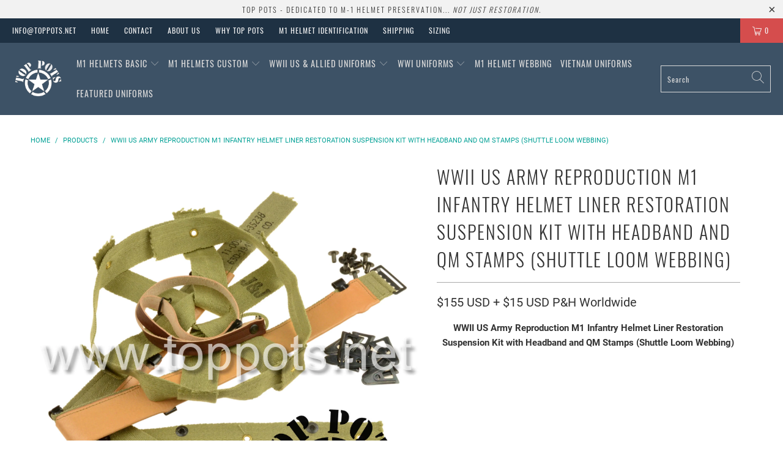

--- FILE ---
content_type: text/html; charset=utf-8
request_url: https://toppots.net/products/wwii-us-army-reproduction-m1-infantry-helmet-liner-restoration-suspension-kit-with-headband-and-qm-stamps-shuttle-loom-webbing
body_size: 27746
content:


 <!DOCTYPE html>
<html lang="en"> <head> <meta charset="utf-8"> <meta http-equiv="cleartype" content="on"> <meta name="robots" content="index,follow"> <meta name="google-site-verification" content="5xfcPAc7kFbru4DjpbBJiHdVvr1sOZRx48SztJ5z05c" /> <!-- Mobile Specific Metas --> <meta name="HandheldFriendly" content="True"> <meta name="MobileOptimized" content="320"> <meta name="viewport" content="width=device-width,initial-scale=1"> <meta name="theme-color" content="#ffffff"> <title>
      WWII US Army Reproduction M1 Infantry Helmet Liner Restoration Suspens - Top Pots - WWII US M-1 Helmets, Liners and Reproduction Uniform Sales</title> <link rel="preconnect dns-prefetch" href="https://fonts.shopifycdn.com" /> <link rel="preconnect dns-prefetch" href="https://cdn.shopify.com" /> <link rel="preconnect dns-prefetch" href="https://v.shopify.com" /> <link rel="preconnect dns-prefetch" href="https://cdn.shopifycloud.com" /> <link rel="stylesheet" href="https://cdnjs.cloudflare.com/ajax/libs/fancybox/3.5.6/jquery.fancybox.css"> <!-- Stylesheets for Turbo "6.0.5" --> <link href="//toppots.net/cdn/shop/t/23/assets/styles.scss.css?v=93978011671972394621704874372" rel="stylesheet" type="text/css" media="all" /> <script>
      window.lazySizesConfig = window.lazySizesConfig || {};

      lazySizesConfig.expand = 300;
      lazySizesConfig.loadHidden = false;

      /*! lazysizes - v4.1.4 */
      !function(a,b){var c=b(a,a.document);a.lazySizes=c,"object"==typeof module&&module.exports&&(module.exports=c)}(window,function(a,b){"use strict";if(b.getElementsByClassName){var c,d,e=b.documentElement,f=a.Date,g=a.HTMLPictureElement,h="addEventListener",i="getAttribute",j=a[h],k=a.setTimeout,l=a.requestAnimationFrame||k,m=a.requestIdleCallback,n=/^picture$/i,o=["load","error","lazyincluded","_lazyloaded"],p={},q=Array.prototype.forEach,r=function(a,b){return p[b]||(p[b]=new RegExp("(\\s|^)"+b+"(\\s|$)")),p[b].test(a[i]("class")||"")&&p[b]},s=function(a,b){r(a,b)||a.setAttribute("class",(a[i]("class")||"").trim()+" "+b)},t=function(a,b){var c;(c=r(a,b))&&a.setAttribute("class",(a[i]("class")||"").replace(c," "))},u=function(a,b,c){var d=c?h:"removeEventListener";c&&u(a,b),o.forEach(function(c){a[d](c,b)})},v=function(a,d,e,f,g){var h=b.createEvent("Event");return e||(e={}),e.instance=c,h.initEvent(d,!f,!g),h.detail=e,a.dispatchEvent(h),h},w=function(b,c){var e;!g&&(e=a.picturefill||d.pf)?(c&&c.src&&!b[i]("srcset")&&b.setAttribute("srcset",c.src),e({reevaluate:!0,elements:[b]})):c&&c.src&&(b.src=c.src)},x=function(a,b){return(getComputedStyle(a,null)||{})[b]},y=function(a,b,c){for(c=c||a.offsetWidth;c<d.minSize&&b&&!a._lazysizesWidth;)c=b.offsetWidth,b=b.parentNode;return c},z=function(){var a,c,d=[],e=[],f=d,g=function(){var b=f;for(f=d.length?e:d,a=!0,c=!1;b.length;)b.shift()();a=!1},h=function(d,e){a&&!e?d.apply(this,arguments):(f.push(d),c||(c=!0,(b.hidden?k:l)(g)))};return h._lsFlush=g,h}(),A=function(a,b){return b?function(){z(a)}:function(){var b=this,c=arguments;z(function(){a.apply(b,c)})}},B=function(a){var b,c=0,e=d.throttleDelay,g=d.ricTimeout,h=function(){b=!1,c=f.now(),a()},i=m&&g>49?function(){m(h,{timeout:g}),g!==d.ricTimeout&&(g=d.ricTimeout)}:A(function(){k(h)},!0);return function(a){var d;(a=a===!0)&&(g=33),b||(b=!0,d=e-(f.now()-c),0>d&&(d=0),a||9>d?i():k(i,d))}},C=function(a){var b,c,d=99,e=function(){b=null,a()},g=function(){var a=f.now()-c;d>a?k(g,d-a):(m||e)(e)};return function(){c=f.now(),b||(b=k(g,d))}};!function(){var b,c={lazyClass:"lazyload",loadedClass:"lazyloaded",loadingClass:"lazyloading",preloadClass:"lazypreload",errorClass:"lazyerror",autosizesClass:"lazyautosizes",srcAttr:"data-src",srcsetAttr:"data-srcset",sizesAttr:"data-sizes",minSize:40,customMedia:{},init:!0,expFactor:1.5,hFac:.8,loadMode:2,loadHidden:!0,ricTimeout:0,throttleDelay:125};d=a.lazySizesConfig||a.lazysizesConfig||{};for(b in c)b in d||(d[b]=c[b]);a.lazySizesConfig=d,k(function(){d.init&&F()})}();var D=function(){var g,l,m,o,p,y,D,F,G,H,I,J,K,L,M=/^img$/i,N=/^iframe$/i,O="onscroll"in a&&!/(gle|ing)bot/.test(navigator.userAgent),P=0,Q=0,R=0,S=-1,T=function(a){R--,a&&a.target&&u(a.target,T),(!a||0>R||!a.target)&&(R=0)},U=function(a,c){var d,f=a,g="hidden"==x(b.body,"visibility")||"hidden"!=x(a.parentNode,"visibility")&&"hidden"!=x(a,"visibility");for(F-=c,I+=c,G-=c,H+=c;g&&(f=f.offsetParent)&&f!=b.body&&f!=e;)g=(x(f,"opacity")||1)>0,g&&"visible"!=x(f,"overflow")&&(d=f.getBoundingClientRect(),g=H>d.left&&G<d.right&&I>d.top-1&&F<d.bottom+1);return g},V=function(){var a,f,h,j,k,m,n,p,q,r=c.elements;if((o=d.loadMode)&&8>R&&(a=r.length)){f=0,S++,null==K&&("expand"in d||(d.expand=e.clientHeight>500&&e.clientWidth>500?500:370),J=d.expand,K=J*d.expFactor),K>Q&&1>R&&S>2&&o>2&&!b.hidden?(Q=K,S=0):Q=o>1&&S>1&&6>R?J:P;for(;a>f;f++)if(r[f]&&!r[f]._lazyRace)if(O)if((p=r[f][i]("data-expand"))&&(m=1*p)||(m=Q),q!==m&&(y=innerWidth+m*L,D=innerHeight+m,n=-1*m,q=m),h=r[f].getBoundingClientRect(),(I=h.bottom)>=n&&(F=h.top)<=D&&(H=h.right)>=n*L&&(G=h.left)<=y&&(I||H||G||F)&&(d.loadHidden||"hidden"!=x(r[f],"visibility"))&&(l&&3>R&&!p&&(3>o||4>S)||U(r[f],m))){if(ba(r[f]),k=!0,R>9)break}else!k&&l&&!j&&4>R&&4>S&&o>2&&(g[0]||d.preloadAfterLoad)&&(g[0]||!p&&(I||H||G||F||"auto"!=r[f][i](d.sizesAttr)))&&(j=g[0]||r[f]);else ba(r[f]);j&&!k&&ba(j)}},W=B(V),X=function(a){s(a.target,d.loadedClass),t(a.target,d.loadingClass),u(a.target,Z),v(a.target,"lazyloaded")},Y=A(X),Z=function(a){Y({target:a.target})},$=function(a,b){try{a.contentWindow.location.replace(b)}catch(c){a.src=b}},_=function(a){var b,c=a[i](d.srcsetAttr);(b=d.customMedia[a[i]("data-media")||a[i]("media")])&&a.setAttribute("media",b),c&&a.setAttribute("srcset",c)},aa=A(function(a,b,c,e,f){var g,h,j,l,o,p;(o=v(a,"lazybeforeunveil",b)).defaultPrevented||(e&&(c?s(a,d.autosizesClass):a.setAttribute("sizes",e)),h=a[i](d.srcsetAttr),g=a[i](d.srcAttr),f&&(j=a.parentNode,l=j&&n.test(j.nodeName||"")),p=b.firesLoad||"src"in a&&(h||g||l),o={target:a},p&&(u(a,T,!0),clearTimeout(m),m=k(T,2500),s(a,d.loadingClass),u(a,Z,!0)),l&&q.call(j.getElementsByTagName("source"),_),h?a.setAttribute("srcset",h):g&&!l&&(N.test(a.nodeName)?$(a,g):a.src=g),f&&(h||l)&&w(a,{src:g})),a._lazyRace&&delete a._lazyRace,t(a,d.lazyClass),z(function(){(!p||a.complete&&a.naturalWidth>1)&&(p?T(o):R--,X(o))},!0)}),ba=function(a){var b,c=M.test(a.nodeName),e=c&&(a[i](d.sizesAttr)||a[i]("sizes")),f="auto"==e;(!f&&l||!c||!a[i]("src")&&!a.srcset||a.complete||r(a,d.errorClass)||!r(a,d.lazyClass))&&(b=v(a,"lazyunveilread").detail,f&&E.updateElem(a,!0,a.offsetWidth),a._lazyRace=!0,R++,aa(a,b,f,e,c))},ca=function(){if(!l){if(f.now()-p<999)return void k(ca,999);var a=C(function(){d.loadMode=3,W()});l=!0,d.loadMode=3,W(),j("scroll",function(){3==d.loadMode&&(d.loadMode=2),a()},!0)}};return{_:function(){p=f.now(),c.elements=b.getElementsByClassName(d.lazyClass),g=b.getElementsByClassName(d.lazyClass+" "+d.preloadClass),L=d.hFac,j("scroll",W,!0),j("resize",W,!0),a.MutationObserver?new MutationObserver(W).observe(e,{childList:!0,subtree:!0,attributes:!0}):(e[h]("DOMNodeInserted",W,!0),e[h]("DOMAttrModified",W,!0),setInterval(W,999)),j("hashchange",W,!0),["focus","mouseover","click","load","transitionend","animationend","webkitAnimationEnd"].forEach(function(a){b[h](a,W,!0)}),/d$|^c/.test(b.readyState)?ca():(j("load",ca),b[h]("DOMContentLoaded",W),k(ca,2e4)),c.elements.length?(V(),z._lsFlush()):W()},checkElems:W,unveil:ba}}(),E=function(){var a,c=A(function(a,b,c,d){var e,f,g;if(a._lazysizesWidth=d,d+="px",a.setAttribute("sizes",d),n.test(b.nodeName||""))for(e=b.getElementsByTagName("source"),f=0,g=e.length;g>f;f++)e[f].setAttribute("sizes",d);c.detail.dataAttr||w(a,c.detail)}),e=function(a,b,d){var e,f=a.parentNode;f&&(d=y(a,f,d),e=v(a,"lazybeforesizes",{width:d,dataAttr:!!b}),e.defaultPrevented||(d=e.detail.width,d&&d!==a._lazysizesWidth&&c(a,f,e,d)))},f=function(){var b,c=a.length;if(c)for(b=0;c>b;b++)e(a[b])},g=C(f);return{_:function(){a=b.getElementsByClassName(d.autosizesClass),j("resize",g)},checkElems:g,updateElem:e}}(),F=function(){F.i||(F.i=!0,E._(),D._())};return c={cfg:d,autoSizer:E,loader:D,init:F,uP:w,aC:s,rC:t,hC:r,fire:v,gW:y,rAF:z}}});

      /*! lazysizes - v4.1.4 */
      !function(a,b){var c=function(){b(a.lazySizes),a.removeEventListener("lazyunveilread",c,!0)};b=b.bind(null,a,a.document),"object"==typeof module&&module.exports?b(require("lazysizes")):a.lazySizes?c():a.addEventListener("lazyunveilread",c,!0)}(window,function(a,b,c){"use strict";function d(){this.ratioElems=b.getElementsByClassName("lazyaspectratio"),this._setupEvents(),this.processImages()}if(a.addEventListener){var e,f,g,h=Array.prototype.forEach,i=/^picture$/i,j="data-aspectratio",k="img["+j+"]",l=function(b){return a.matchMedia?(l=function(a){return!a||(matchMedia(a)||{}).matches})(b):a.Modernizr&&Modernizr.mq?!b||Modernizr.mq(b):!b},m=c.aC,n=c.rC,o=c.cfg;d.prototype={_setupEvents:function(){var a=this,c=function(b){b.naturalWidth<36?a.addAspectRatio(b,!0):a.removeAspectRatio(b,!0)},d=function(){a.processImages()};b.addEventListener("load",function(a){a.target.getAttribute&&a.target.getAttribute(j)&&c(a.target)},!0),addEventListener("resize",function(){var b,d=function(){h.call(a.ratioElems,c)};return function(){clearTimeout(b),b=setTimeout(d,99)}}()),b.addEventListener("DOMContentLoaded",d),addEventListener("load",d)},processImages:function(a){var c,d;a||(a=b),c="length"in a&&!a.nodeName?a:a.querySelectorAll(k);for(d=0;d<c.length;d++)c[d].naturalWidth>36?this.removeAspectRatio(c[d]):this.addAspectRatio(c[d])},getSelectedRatio:function(a){var b,c,d,e,f,g=a.parentNode;if(g&&i.test(g.nodeName||""))for(d=g.getElementsByTagName("source"),b=0,c=d.length;c>b;b++)if(e=d[b].getAttribute("data-media")||d[b].getAttribute("media"),o.customMedia[e]&&(e=o.customMedia[e]),l(e)){f=d[b].getAttribute(j);break}return f||a.getAttribute(j)||""},parseRatio:function(){var a=/^\s*([+\d\.]+)(\s*[\/x]\s*([+\d\.]+))?\s*$/,b={};return function(c){var d;return!b[c]&&(d=c.match(a))&&(d[3]?b[c]=d[1]/d[3]:b[c]=1*d[1]),b[c]}}(),addAspectRatio:function(b,c){var d,e=b.offsetWidth,f=b.offsetHeight;return c||m(b,"lazyaspectratio"),36>e&&0>=f?void((e||f&&a.console)&&console.log("Define width or height of image, so we can calculate the other dimension")):(d=this.getSelectedRatio(b),d=this.parseRatio(d),void(d&&(e?b.style.height=e/d+"px":b.style.width=f*d+"px")))},removeAspectRatio:function(a){n(a,"lazyaspectratio"),a.style.height="",a.style.width="",a.removeAttribute(j)}},f=function(){g=a.jQuery||a.Zepto||a.shoestring||a.$,g&&g.fn&&!g.fn.imageRatio&&g.fn.filter&&g.fn.add&&g.fn.find?g.fn.imageRatio=function(){return e.processImages(this.find(k).add(this.filter(k))),this}:g=!1},f(),setTimeout(f),e=new d,a.imageRatio=e,"object"==typeof module&&module.exports?module.exports=e:"function"==typeof define&&define.amd&&define(e)}});

        /*! lazysizes - v4.1.5 */
        !function(a,b){var c=function(){b(a.lazySizes),a.removeEventListener("lazyunveilread",c,!0)};b=b.bind(null,a,a.document),"object"==typeof module&&module.exports?b(require("lazysizes")):a.lazySizes?c():a.addEventListener("lazyunveilread",c,!0)}(window,function(a,b,c){"use strict";if(a.addEventListener){var d=/\s+/g,e=/\s*\|\s+|\s+\|\s*/g,f=/^(.+?)(?:\s+\[\s*(.+?)\s*\])(?:\s+\[\s*(.+?)\s*\])?$/,g=/^\s*\(*\s*type\s*:\s*(.+?)\s*\)*\s*$/,h=/\(|\)|'/,i={contain:1,cover:1},j=function(a){var b=c.gW(a,a.parentNode);return(!a._lazysizesWidth||b>a._lazysizesWidth)&&(a._lazysizesWidth=b),a._lazysizesWidth},k=function(a){var b;return b=(getComputedStyle(a)||{getPropertyValue:function(){}}).getPropertyValue("background-size"),!i[b]&&i[a.style.backgroundSize]&&(b=a.style.backgroundSize),b},l=function(a,b){if(b){var c=b.match(g);c&&c[1]?a.setAttribute("type",c[1]):a.setAttribute("media",lazySizesConfig.customMedia[b]||b)}},m=function(a,c,g){var h=b.createElement("picture"),i=c.getAttribute(lazySizesConfig.sizesAttr),j=c.getAttribute("data-ratio"),k=c.getAttribute("data-optimumx");c._lazybgset&&c._lazybgset.parentNode==c&&c.removeChild(c._lazybgset),Object.defineProperty(g,"_lazybgset",{value:c,writable:!0}),Object.defineProperty(c,"_lazybgset",{value:h,writable:!0}),a=a.replace(d," ").split(e),h.style.display="none",g.className=lazySizesConfig.lazyClass,1!=a.length||i||(i="auto"),a.forEach(function(a){var c,d=b.createElement("source");i&&"auto"!=i&&d.setAttribute("sizes",i),(c=a.match(f))?(d.setAttribute(lazySizesConfig.srcsetAttr,c[1]),l(d,c[2]),l(d,c[3])):d.setAttribute(lazySizesConfig.srcsetAttr,a),h.appendChild(d)}),i&&(g.setAttribute(lazySizesConfig.sizesAttr,i),c.removeAttribute(lazySizesConfig.sizesAttr),c.removeAttribute("sizes")),k&&g.setAttribute("data-optimumx",k),j&&g.setAttribute("data-ratio",j),h.appendChild(g),c.appendChild(h)},n=function(a){if(a.target._lazybgset){var b=a.target,d=b._lazybgset,e=b.currentSrc||b.src;if(e){var f=c.fire(d,"bgsetproxy",{src:e,useSrc:h.test(e)?JSON.stringify(e):e});f.defaultPrevented||(d.style.backgroundImage="url("+f.detail.useSrc+")")}b._lazybgsetLoading&&(c.fire(d,"_lazyloaded",{},!1,!0),delete b._lazybgsetLoading)}};addEventListener("lazybeforeunveil",function(a){var d,e,f;!a.defaultPrevented&&(d=a.target.getAttribute("data-bgset"))&&(f=a.target,e=b.createElement("img"),e.alt="",e._lazybgsetLoading=!0,a.detail.firesLoad=!0,m(d,f,e),setTimeout(function(){c.loader.unveil(e),c.rAF(function(){c.fire(e,"_lazyloaded",{},!0,!0),e.complete&&n({target:e})})}))}),b.addEventListener("load",n,!0),a.addEventListener("lazybeforesizes",function(a){if(a.detail.instance==c&&a.target._lazybgset&&a.detail.dataAttr){var b=a.target._lazybgset,d=k(b);i[d]&&(a.target._lazysizesParentFit=d,c.rAF(function(){a.target.setAttribute("data-parent-fit",d),a.target._lazysizesParentFit&&delete a.target._lazysizesParentFit}))}},!0),b.documentElement.addEventListener("lazybeforesizes",function(a){!a.defaultPrevented&&a.target._lazybgset&&a.detail.instance==c&&(a.detail.width=j(a.target._lazybgset))})}});</script> <meta name="description" content="WWII US Army Reproduction M1 Infantry Helmet Liner Restoration Suspension Kit with Headband and QM Stamps (Shuttle Loom Webbing)   You can now AUTHENTICALLY restore your M1 helmet liner yourself.  Why waste your energy and compromise your liner by using the 2nd rate needle-loomed HBT ribbon provided by other suppliers " /> <link rel="shortcut icon" type="image/x-icon" href="//toppots.net/cdn/shop/files/thumb1-Blue_410x_55cde2a4-4148-4626-b237-da3d4e053eb9_180x180.png?v=1614331409"> <link rel="apple-touch-icon" href="//toppots.net/cdn/shop/files/thumb1-Blue_410x_55cde2a4-4148-4626-b237-da3d4e053eb9_180x180.png?v=1614331409"/> <link rel="apple-touch-icon" sizes="57x57" href="//toppots.net/cdn/shop/files/thumb1-Blue_410x_55cde2a4-4148-4626-b237-da3d4e053eb9_57x57.png?v=1614331409"/> <link rel="apple-touch-icon" sizes="60x60" href="//toppots.net/cdn/shop/files/thumb1-Blue_410x_55cde2a4-4148-4626-b237-da3d4e053eb9_60x60.png?v=1614331409"/> <link rel="apple-touch-icon" sizes="72x72" href="//toppots.net/cdn/shop/files/thumb1-Blue_410x_55cde2a4-4148-4626-b237-da3d4e053eb9_72x72.png?v=1614331409"/> <link rel="apple-touch-icon" sizes="76x76" href="//toppots.net/cdn/shop/files/thumb1-Blue_410x_55cde2a4-4148-4626-b237-da3d4e053eb9_76x76.png?v=1614331409"/> <link rel="apple-touch-icon" sizes="114x114" href="//toppots.net/cdn/shop/files/thumb1-Blue_410x_55cde2a4-4148-4626-b237-da3d4e053eb9_114x114.png?v=1614331409"/> <link rel="apple-touch-icon" sizes="180x180" href="//toppots.net/cdn/shop/files/thumb1-Blue_410x_55cde2a4-4148-4626-b237-da3d4e053eb9_180x180.png?v=1614331409"/> <link rel="apple-touch-icon" sizes="228x228" href="//toppots.net/cdn/shop/files/thumb1-Blue_410x_55cde2a4-4148-4626-b237-da3d4e053eb9_228x228.png?v=1614331409"/> <link rel="canonical" href="https://toppots.net/products/wwii-us-army-reproduction-m1-infantry-helmet-liner-restoration-suspension-kit-with-headband-and-qm-stamps-shuttle-loom-webbing" /> <script>window.performance && window.performance.mark && window.performance.mark('shopify.content_for_header.start');</script><meta id="shopify-digital-wallet" name="shopify-digital-wallet" content="/5219156081/digital_wallets/dialog">
<link rel="alternate" type="application/json+oembed" href="https://toppots.net/products/wwii-us-army-reproduction-m1-infantry-helmet-liner-restoration-suspension-kit-with-headband-and-qm-stamps-shuttle-loom-webbing.oembed">
<script async="async" src="/checkouts/internal/preloads.js?locale=en-US"></script>
<script id="shopify-features" type="application/json">{"accessToken":"1c901bf091694b1c6075e25a34039dd3","betas":["rich-media-storefront-analytics"],"domain":"toppots.net","predictiveSearch":true,"shopId":5219156081,"locale":"en"}</script>
<script>var Shopify = Shopify || {};
Shopify.shop = "toppots.myshopify.com";
Shopify.locale = "en";
Shopify.currency = {"active":"USD","rate":"1.0"};
Shopify.country = "US";
Shopify.theme = {"name":"6.0.5 In Progress","id":81765793905,"schema_name":"Turbo","schema_version":"6.0.5","theme_store_id":null,"role":"main"};
Shopify.theme.handle = "null";
Shopify.theme.style = {"id":null,"handle":null};
Shopify.cdnHost = "toppots.net/cdn";
Shopify.routes = Shopify.routes || {};
Shopify.routes.root = "/";</script>
<script type="module">!function(o){(o.Shopify=o.Shopify||{}).modules=!0}(window);</script>
<script>!function(o){function n(){var o=[];function n(){o.push(Array.prototype.slice.apply(arguments))}return n.q=o,n}var t=o.Shopify=o.Shopify||{};t.loadFeatures=n(),t.autoloadFeatures=n()}(window);</script>
<script id="shop-js-analytics" type="application/json">{"pageType":"product"}</script>
<script defer="defer" async type="module" src="//toppots.net/cdn/shopifycloud/shop-js/modules/v2/client.init-shop-cart-sync_WVOgQShq.en.esm.js"></script>
<script defer="defer" async type="module" src="//toppots.net/cdn/shopifycloud/shop-js/modules/v2/chunk.common_C_13GLB1.esm.js"></script>
<script defer="defer" async type="module" src="//toppots.net/cdn/shopifycloud/shop-js/modules/v2/chunk.modal_CLfMGd0m.esm.js"></script>
<script type="module">
  await import("//toppots.net/cdn/shopifycloud/shop-js/modules/v2/client.init-shop-cart-sync_WVOgQShq.en.esm.js");
await import("//toppots.net/cdn/shopifycloud/shop-js/modules/v2/chunk.common_C_13GLB1.esm.js");
await import("//toppots.net/cdn/shopifycloud/shop-js/modules/v2/chunk.modal_CLfMGd0m.esm.js");

  window.Shopify.SignInWithShop?.initShopCartSync?.({"fedCMEnabled":true,"windoidEnabled":true});

</script>
<script>(function() {
  var isLoaded = false;
  function asyncLoad() {
    if (isLoaded) return;
    isLoaded = true;
    var urls = ["https:\/\/chimpstatic.com\/mcjs-connected\/js\/users\/124de4961ae4c29fa5eba110b\/f0c350cd9776bad7012fade39.js?shop=toppots.myshopify.com"];
    for (var i = 0; i <urls.length; i++) {
      var s = document.createElement('script');
      s.type = 'text/javascript';
      s.async = true;
      s.src = urls[i];
      var x = document.getElementsByTagName('script')[0];
      x.parentNode.insertBefore(s, x);
    }
  };
  if(window.attachEvent) {
    window.attachEvent('onload', asyncLoad);
  } else {
    window.addEventListener('load', asyncLoad, false);
  }
})();</script>
<script id="__st">var __st={"a":5219156081,"offset":39600,"reqid":"6f80aad8-4609-4968-a2b1-c1ef14730eb6-1769660749","pageurl":"toppots.net\/products\/wwii-us-army-reproduction-m1-infantry-helmet-liner-restoration-suspension-kit-with-headband-and-qm-stamps-shuttle-loom-webbing","u":"a3aa11313448","p":"product","rtyp":"product","rid":4618291937393};</script>
<script>window.ShopifyPaypalV4VisibilityTracking = true;</script>
<script id="captcha-bootstrap">!function(){'use strict';const t='contact',e='account',n='new_comment',o=[[t,t],['blogs',n],['comments',n],[t,'customer']],c=[[e,'customer_login'],[e,'guest_login'],[e,'recover_customer_password'],[e,'create_customer']],r=t=>t.map((([t,e])=>`form[action*='/${t}']:not([data-nocaptcha='true']) input[name='form_type'][value='${e}']`)).join(','),a=t=>()=>t?[...document.querySelectorAll(t)].map((t=>t.form)):[];function s(){const t=[...o],e=r(t);return a(e)}const i='password',u='form_key',d=['recaptcha-v3-token','g-recaptcha-response','h-captcha-response',i],f=()=>{try{return window.sessionStorage}catch{return}},m='__shopify_v',_=t=>t.elements[u];function p(t,e,n=!1){try{const o=window.sessionStorage,c=JSON.parse(o.getItem(e)),{data:r}=function(t){const{data:e,action:n}=t;return t[m]||n?{data:e,action:n}:{data:t,action:n}}(c);for(const[e,n]of Object.entries(r))t.elements[e]&&(t.elements[e].value=n);n&&o.removeItem(e)}catch(o){console.error('form repopulation failed',{error:o})}}const l='form_type',E='cptcha';function T(t){t.dataset[E]=!0}const w=window,h=w.document,L='Shopify',v='ce_forms',y='captcha';let A=!1;((t,e)=>{const n=(g='f06e6c50-85a8-45c8-87d0-21a2b65856fe',I='https://cdn.shopify.com/shopifycloud/storefront-forms-hcaptcha/ce_storefront_forms_captcha_hcaptcha.v1.5.2.iife.js',D={infoText:'Protected by hCaptcha',privacyText:'Privacy',termsText:'Terms'},(t,e,n)=>{const o=w[L][v],c=o.bindForm;if(c)return c(t,g,e,D).then(n);var r;o.q.push([[t,g,e,D],n]),r=I,A||(h.body.append(Object.assign(h.createElement('script'),{id:'captcha-provider',async:!0,src:r})),A=!0)});var g,I,D;w[L]=w[L]||{},w[L][v]=w[L][v]||{},w[L][v].q=[],w[L][y]=w[L][y]||{},w[L][y].protect=function(t,e){n(t,void 0,e),T(t)},Object.freeze(w[L][y]),function(t,e,n,w,h,L){const[v,y,A,g]=function(t,e,n){const i=e?o:[],u=t?c:[],d=[...i,...u],f=r(d),m=r(i),_=r(d.filter((([t,e])=>n.includes(e))));return[a(f),a(m),a(_),s()]}(w,h,L),I=t=>{const e=t.target;return e instanceof HTMLFormElement?e:e&&e.form},D=t=>v().includes(t);t.addEventListener('submit',(t=>{const e=I(t);if(!e)return;const n=D(e)&&!e.dataset.hcaptchaBound&&!e.dataset.recaptchaBound,o=_(e),c=g().includes(e)&&(!o||!o.value);(n||c)&&t.preventDefault(),c&&!n&&(function(t){try{if(!f())return;!function(t){const e=f();if(!e)return;const n=_(t);if(!n)return;const o=n.value;o&&e.removeItem(o)}(t);const e=Array.from(Array(32),(()=>Math.random().toString(36)[2])).join('');!function(t,e){_(t)||t.append(Object.assign(document.createElement('input'),{type:'hidden',name:u})),t.elements[u].value=e}(t,e),function(t,e){const n=f();if(!n)return;const o=[...t.querySelectorAll(`input[type='${i}']`)].map((({name:t})=>t)),c=[...d,...o],r={};for(const[a,s]of new FormData(t).entries())c.includes(a)||(r[a]=s);n.setItem(e,JSON.stringify({[m]:1,action:t.action,data:r}))}(t,e)}catch(e){console.error('failed to persist form',e)}}(e),e.submit())}));const S=(t,e)=>{t&&!t.dataset[E]&&(n(t,e.some((e=>e===t))),T(t))};for(const o of['focusin','change'])t.addEventListener(o,(t=>{const e=I(t);D(e)&&S(e,y())}));const B=e.get('form_key'),M=e.get(l),P=B&&M;t.addEventListener('DOMContentLoaded',(()=>{const t=y();if(P)for(const e of t)e.elements[l].value===M&&p(e,B);[...new Set([...A(),...v().filter((t=>'true'===t.dataset.shopifyCaptcha))])].forEach((e=>S(e,t)))}))}(h,new URLSearchParams(w.location.search),n,t,e,['guest_login'])})(!0,!0)}();</script>
<script integrity="sha256-4kQ18oKyAcykRKYeNunJcIwy7WH5gtpwJnB7kiuLZ1E=" data-source-attribution="shopify.loadfeatures" defer="defer" src="//toppots.net/cdn/shopifycloud/storefront/assets/storefront/load_feature-a0a9edcb.js" crossorigin="anonymous"></script>
<script data-source-attribution="shopify.dynamic_checkout.dynamic.init">var Shopify=Shopify||{};Shopify.PaymentButton=Shopify.PaymentButton||{isStorefrontPortableWallets:!0,init:function(){window.Shopify.PaymentButton.init=function(){};var t=document.createElement("script");t.src="https://toppots.net/cdn/shopifycloud/portable-wallets/latest/portable-wallets.en.js",t.type="module",document.head.appendChild(t)}};
</script>
<script data-source-attribution="shopify.dynamic_checkout.buyer_consent">
  function portableWalletsHideBuyerConsent(e){var t=document.getElementById("shopify-buyer-consent"),n=document.getElementById("shopify-subscription-policy-button");t&&n&&(t.classList.add("hidden"),t.setAttribute("aria-hidden","true"),n.removeEventListener("click",e))}function portableWalletsShowBuyerConsent(e){var t=document.getElementById("shopify-buyer-consent"),n=document.getElementById("shopify-subscription-policy-button");t&&n&&(t.classList.remove("hidden"),t.removeAttribute("aria-hidden"),n.addEventListener("click",e))}window.Shopify?.PaymentButton&&(window.Shopify.PaymentButton.hideBuyerConsent=portableWalletsHideBuyerConsent,window.Shopify.PaymentButton.showBuyerConsent=portableWalletsShowBuyerConsent);
</script>
<script>
  function portableWalletsCleanup(e){e&&e.src&&console.error("Failed to load portable wallets script "+e.src);var t=document.querySelectorAll("shopify-accelerated-checkout .shopify-payment-button__skeleton, shopify-accelerated-checkout-cart .wallet-cart-button__skeleton"),e=document.getElementById("shopify-buyer-consent");for(let e=0;e<t.length;e++)t[e].remove();e&&e.remove()}function portableWalletsNotLoadedAsModule(e){e instanceof ErrorEvent&&"string"==typeof e.message&&e.message.includes("import.meta")&&"string"==typeof e.filename&&e.filename.includes("portable-wallets")&&(window.removeEventListener("error",portableWalletsNotLoadedAsModule),window.Shopify.PaymentButton.failedToLoad=e,"loading"===document.readyState?document.addEventListener("DOMContentLoaded",window.Shopify.PaymentButton.init):window.Shopify.PaymentButton.init())}window.addEventListener("error",portableWalletsNotLoadedAsModule);
</script>

<script type="module" src="https://toppots.net/cdn/shopifycloud/portable-wallets/latest/portable-wallets.en.js" onError="portableWalletsCleanup(this)" crossorigin="anonymous"></script>
<script nomodule>
  document.addEventListener("DOMContentLoaded", portableWalletsCleanup);
</script>

<link id="shopify-accelerated-checkout-styles" rel="stylesheet" media="screen" href="https://toppots.net/cdn/shopifycloud/portable-wallets/latest/accelerated-checkout-backwards-compat.css" crossorigin="anonymous">
<style id="shopify-accelerated-checkout-cart">
        #shopify-buyer-consent {
  margin-top: 1em;
  display: inline-block;
  width: 100%;
}

#shopify-buyer-consent.hidden {
  display: none;
}

#shopify-subscription-policy-button {
  background: none;
  border: none;
  padding: 0;
  text-decoration: underline;
  font-size: inherit;
  cursor: pointer;
}

#shopify-subscription-policy-button::before {
  box-shadow: none;
}

      </style>

<script>window.performance && window.performance.mark && window.performance.mark('shopify.content_for_header.end');</script>

    

<meta name="author" content="Top Pots - WWII US M-1 Helmets, Liners and Reproduction Uniform Sales">
<meta property="og:url" content="https://toppots.net/products/wwii-us-army-reproduction-m1-infantry-helmet-liner-restoration-suspension-kit-with-headband-and-qm-stamps-shuttle-loom-webbing">
<meta property="og:site_name" content="Top Pots - WWII US M-1 Helmets, Liners and Reproduction Uniform Sales"> <meta property="og:type" content="product"> <meta property="og:title" content="WWII US Army Reproduction M1 Infantry Helmet Liner Restoration Suspension Kit with Headband and QM Stamps (Shuttle Loom Webbing)"> <meta property="og:image" content="https://toppots.net/cdn/shop/products/WWII-US-M1-Liner-Suspension-Kit-01_600x.jpg?v=1657437421"> <meta property="og:image:secure_url" content="https://toppots.net/cdn/shop/products/WWII-US-M1-Liner-Suspension-Kit-01_600x.jpg?v=1657437421"> <meta property="og:image:width" content="2048"> <meta property="og:image:height" content="2048"> <meta property="product:price:amount" content="155"> <meta property="product:price:currency" content="USD"> <meta property="og:description" content="WWII US Army Reproduction M1 Infantry Helmet Liner Restoration Suspension Kit with Headband and QM Stamps (Shuttle Loom Webbing)   You can now AUTHENTICALLY restore your M1 helmet liner yourself.  Why waste your energy and compromise your liner by using the 2nd rate needle-loomed HBT ribbon provided by other suppliers "> <meta name="twitter:site" content="@wwwtoppotsnet">

<meta name="twitter:card" content="summary"> <meta name="twitter:title" content="WWII US Army Reproduction M1 Infantry Helmet Liner Restoration Suspension Kit with Headband and QM Stamps (Shuttle Loom Webbing)"> <meta name="twitter:description" content="WWII US Army Reproduction M1 Infantry Helmet Liner Restoration Suspension Kit with Headband and QM Stamps (Shuttle Loom Webbing)


 
You can now AUTHENTICALLY restore your M1 helmet liner yourself.  Why waste your energy and compromise your liner by using the 2nd rate needle-loomed HBT ribbon provided by other suppliers when you can bring back to life your liner with authentic shuttle loomed material made from an original set of looms.  
Each olive drab #3 HBT M1 helmet liner suspension kit (includes):

Upper suspension (QM Stamped)
Lace cord
Backstrap 
Nape strap (QM Stamped)
Sweatband (QM Stamped)
Washers and Rivets
Leather liner chinstrap (QM Stamped)

If you have any questions before or during the process, feel free to email us directly using the Contact us form on this page."> <meta name="twitter:image" content="https://toppots.net/cdn/shop/products/WWII-US-M1-Liner-Suspension-Kit-01_240x.jpg?v=1657437421"> <meta name="twitter:image:width" content="240"> <meta name="twitter:image:height" content="240"> <meta name="twitter:image:alt" content="WWII US Army Reproduction M1 Infantry Helmet Liner Restoration Suspension Kit with Headband and QM Stamps (Shuttle Loom Webbing)"> <link href="//toppots.net/cdn/shop/t/23/assets/ndnapps-contactform-styles.css?v=5144" rel="stylesheet" type="text/css" media="all" />
  










<link href="https://monorail-edge.shopifysvc.com" rel="dns-prefetch">
<script>(function(){if ("sendBeacon" in navigator && "performance" in window) {try {var session_token_from_headers = performance.getEntriesByType('navigation')[0].serverTiming.find(x => x.name == '_s').description;} catch {var session_token_from_headers = undefined;}var session_cookie_matches = document.cookie.match(/_shopify_s=([^;]*)/);var session_token_from_cookie = session_cookie_matches && session_cookie_matches.length === 2 ? session_cookie_matches[1] : "";var session_token = session_token_from_headers || session_token_from_cookie || "";function handle_abandonment_event(e) {var entries = performance.getEntries().filter(function(entry) {return /monorail-edge.shopifysvc.com/.test(entry.name);});if (!window.abandonment_tracked && entries.length === 0) {window.abandonment_tracked = true;var currentMs = Date.now();var navigation_start = performance.timing.navigationStart;var payload = {shop_id: 5219156081,url: window.location.href,navigation_start,duration: currentMs - navigation_start,session_token,page_type: "product"};window.navigator.sendBeacon("https://monorail-edge.shopifysvc.com/v1/produce", JSON.stringify({schema_id: "online_store_buyer_site_abandonment/1.1",payload: payload,metadata: {event_created_at_ms: currentMs,event_sent_at_ms: currentMs}}));}}window.addEventListener('pagehide', handle_abandonment_event);}}());</script>
<script id="web-pixels-manager-setup">(function e(e,d,r,n,o){if(void 0===o&&(o={}),!Boolean(null===(a=null===(i=window.Shopify)||void 0===i?void 0:i.analytics)||void 0===a?void 0:a.replayQueue)){var i,a;window.Shopify=window.Shopify||{};var t=window.Shopify;t.analytics=t.analytics||{};var s=t.analytics;s.replayQueue=[],s.publish=function(e,d,r){return s.replayQueue.push([e,d,r]),!0};try{self.performance.mark("wpm:start")}catch(e){}var l=function(){var e={modern:/Edge?\/(1{2}[4-9]|1[2-9]\d|[2-9]\d{2}|\d{4,})\.\d+(\.\d+|)|Firefox\/(1{2}[4-9]|1[2-9]\d|[2-9]\d{2}|\d{4,})\.\d+(\.\d+|)|Chrom(ium|e)\/(9{2}|\d{3,})\.\d+(\.\d+|)|(Maci|X1{2}).+ Version\/(15\.\d+|(1[6-9]|[2-9]\d|\d{3,})\.\d+)([,.]\d+|)( \(\w+\)|)( Mobile\/\w+|) Safari\/|Chrome.+OPR\/(9{2}|\d{3,})\.\d+\.\d+|(CPU[ +]OS|iPhone[ +]OS|CPU[ +]iPhone|CPU IPhone OS|CPU iPad OS)[ +]+(15[._]\d+|(1[6-9]|[2-9]\d|\d{3,})[._]\d+)([._]\d+|)|Android:?[ /-](13[3-9]|1[4-9]\d|[2-9]\d{2}|\d{4,})(\.\d+|)(\.\d+|)|Android.+Firefox\/(13[5-9]|1[4-9]\d|[2-9]\d{2}|\d{4,})\.\d+(\.\d+|)|Android.+Chrom(ium|e)\/(13[3-9]|1[4-9]\d|[2-9]\d{2}|\d{4,})\.\d+(\.\d+|)|SamsungBrowser\/([2-9]\d|\d{3,})\.\d+/,legacy:/Edge?\/(1[6-9]|[2-9]\d|\d{3,})\.\d+(\.\d+|)|Firefox\/(5[4-9]|[6-9]\d|\d{3,})\.\d+(\.\d+|)|Chrom(ium|e)\/(5[1-9]|[6-9]\d|\d{3,})\.\d+(\.\d+|)([\d.]+$|.*Safari\/(?![\d.]+ Edge\/[\d.]+$))|(Maci|X1{2}).+ Version\/(10\.\d+|(1[1-9]|[2-9]\d|\d{3,})\.\d+)([,.]\d+|)( \(\w+\)|)( Mobile\/\w+|) Safari\/|Chrome.+OPR\/(3[89]|[4-9]\d|\d{3,})\.\d+\.\d+|(CPU[ +]OS|iPhone[ +]OS|CPU[ +]iPhone|CPU IPhone OS|CPU iPad OS)[ +]+(10[._]\d+|(1[1-9]|[2-9]\d|\d{3,})[._]\d+)([._]\d+|)|Android:?[ /-](13[3-9]|1[4-9]\d|[2-9]\d{2}|\d{4,})(\.\d+|)(\.\d+|)|Mobile Safari.+OPR\/([89]\d|\d{3,})\.\d+\.\d+|Android.+Firefox\/(13[5-9]|1[4-9]\d|[2-9]\d{2}|\d{4,})\.\d+(\.\d+|)|Android.+Chrom(ium|e)\/(13[3-9]|1[4-9]\d|[2-9]\d{2}|\d{4,})\.\d+(\.\d+|)|Android.+(UC? ?Browser|UCWEB|U3)[ /]?(15\.([5-9]|\d{2,})|(1[6-9]|[2-9]\d|\d{3,})\.\d+)\.\d+|SamsungBrowser\/(5\.\d+|([6-9]|\d{2,})\.\d+)|Android.+MQ{2}Browser\/(14(\.(9|\d{2,})|)|(1[5-9]|[2-9]\d|\d{3,})(\.\d+|))(\.\d+|)|K[Aa][Ii]OS\/(3\.\d+|([4-9]|\d{2,})\.\d+)(\.\d+|)/},d=e.modern,r=e.legacy,n=navigator.userAgent;return n.match(d)?"modern":n.match(r)?"legacy":"unknown"}(),u="modern"===l?"modern":"legacy",c=(null!=n?n:{modern:"",legacy:""})[u],f=function(e){return[e.baseUrl,"/wpm","/b",e.hashVersion,"modern"===e.buildTarget?"m":"l",".js"].join("")}({baseUrl:d,hashVersion:r,buildTarget:u}),m=function(e){var d=e.version,r=e.bundleTarget,n=e.surface,o=e.pageUrl,i=e.monorailEndpoint;return{emit:function(e){var a=e.status,t=e.errorMsg,s=(new Date).getTime(),l=JSON.stringify({metadata:{event_sent_at_ms:s},events:[{schema_id:"web_pixels_manager_load/3.1",payload:{version:d,bundle_target:r,page_url:o,status:a,surface:n,error_msg:t},metadata:{event_created_at_ms:s}}]});if(!i)return console&&console.warn&&console.warn("[Web Pixels Manager] No Monorail endpoint provided, skipping logging."),!1;try{return self.navigator.sendBeacon.bind(self.navigator)(i,l)}catch(e){}var u=new XMLHttpRequest;try{return u.open("POST",i,!0),u.setRequestHeader("Content-Type","text/plain"),u.send(l),!0}catch(e){return console&&console.warn&&console.warn("[Web Pixels Manager] Got an unhandled error while logging to Monorail."),!1}}}}({version:r,bundleTarget:l,surface:e.surface,pageUrl:self.location.href,monorailEndpoint:e.monorailEndpoint});try{o.browserTarget=l,function(e){var d=e.src,r=e.async,n=void 0===r||r,o=e.onload,i=e.onerror,a=e.sri,t=e.scriptDataAttributes,s=void 0===t?{}:t,l=document.createElement("script"),u=document.querySelector("head"),c=document.querySelector("body");if(l.async=n,l.src=d,a&&(l.integrity=a,l.crossOrigin="anonymous"),s)for(var f in s)if(Object.prototype.hasOwnProperty.call(s,f))try{l.dataset[f]=s[f]}catch(e){}if(o&&l.addEventListener("load",o),i&&l.addEventListener("error",i),u)u.appendChild(l);else{if(!c)throw new Error("Did not find a head or body element to append the script");c.appendChild(l)}}({src:f,async:!0,onload:function(){if(!function(){var e,d;return Boolean(null===(d=null===(e=window.Shopify)||void 0===e?void 0:e.analytics)||void 0===d?void 0:d.initialized)}()){var d=window.webPixelsManager.init(e)||void 0;if(d){var r=window.Shopify.analytics;r.replayQueue.forEach((function(e){var r=e[0],n=e[1],o=e[2];d.publishCustomEvent(r,n,o)})),r.replayQueue=[],r.publish=d.publishCustomEvent,r.visitor=d.visitor,r.initialized=!0}}},onerror:function(){return m.emit({status:"failed",errorMsg:"".concat(f," has failed to load")})},sri:function(e){var d=/^sha384-[A-Za-z0-9+/=]+$/;return"string"==typeof e&&d.test(e)}(c)?c:"",scriptDataAttributes:o}),m.emit({status:"loading"})}catch(e){m.emit({status:"failed",errorMsg:(null==e?void 0:e.message)||"Unknown error"})}}})({shopId: 5219156081,storefrontBaseUrl: "https://toppots.net",extensionsBaseUrl: "https://extensions.shopifycdn.com/cdn/shopifycloud/web-pixels-manager",monorailEndpoint: "https://monorail-edge.shopifysvc.com/unstable/produce_batch",surface: "storefront-renderer",enabledBetaFlags: ["2dca8a86"],webPixelsConfigList: [{"id":"647856405","configuration":"{\"config\":\"{\\\"pixel_id\\\":\\\"G-ZD200BHMCJ\\\",\\\"gtag_events\\\":[{\\\"type\\\":\\\"purchase\\\",\\\"action_label\\\":\\\"G-ZD200BHMCJ\\\"},{\\\"type\\\":\\\"page_view\\\",\\\"action_label\\\":\\\"G-ZD200BHMCJ\\\"},{\\\"type\\\":\\\"view_item\\\",\\\"action_label\\\":\\\"G-ZD200BHMCJ\\\"},{\\\"type\\\":\\\"search\\\",\\\"action_label\\\":\\\"G-ZD200BHMCJ\\\"},{\\\"type\\\":\\\"add_to_cart\\\",\\\"action_label\\\":\\\"G-ZD200BHMCJ\\\"},{\\\"type\\\":\\\"begin_checkout\\\",\\\"action_label\\\":\\\"G-ZD200BHMCJ\\\"},{\\\"type\\\":\\\"add_payment_info\\\",\\\"action_label\\\":\\\"G-ZD200BHMCJ\\\"}],\\\"enable_monitoring_mode\\\":false}\"}","eventPayloadVersion":"v1","runtimeContext":"OPEN","scriptVersion":"b2a88bafab3e21179ed38636efcd8a93","type":"APP","apiClientId":1780363,"privacyPurposes":[],"dataSharingAdjustments":{"protectedCustomerApprovalScopes":["read_customer_address","read_customer_email","read_customer_name","read_customer_personal_data","read_customer_phone"]}},{"id":"122814741","eventPayloadVersion":"v1","runtimeContext":"LAX","scriptVersion":"1","type":"CUSTOM","privacyPurposes":["ANALYTICS"],"name":"Google Analytics tag (migrated)"},{"id":"shopify-app-pixel","configuration":"{}","eventPayloadVersion":"v1","runtimeContext":"STRICT","scriptVersion":"0450","apiClientId":"shopify-pixel","type":"APP","privacyPurposes":["ANALYTICS","MARKETING"]},{"id":"shopify-custom-pixel","eventPayloadVersion":"v1","runtimeContext":"LAX","scriptVersion":"0450","apiClientId":"shopify-pixel","type":"CUSTOM","privacyPurposes":["ANALYTICS","MARKETING"]}],isMerchantRequest: false,initData: {"shop":{"name":"Top Pots - WWII US M-1 Helmets, Liners and Reproduction Uniform Sales","paymentSettings":{"currencyCode":"USD"},"myshopifyDomain":"toppots.myshopify.com","countryCode":"AU","storefrontUrl":"https:\/\/toppots.net"},"customer":null,"cart":null,"checkout":null,"productVariants":[{"price":{"amount":155.0,"currencyCode":"USD"},"product":{"title":"WWII US Army Reproduction M1 Infantry Helmet Liner Restoration Suspension Kit with Headband and QM Stamps (Shuttle Loom Webbing)","vendor":"Top Pots","id":"4618291937393","untranslatedTitle":"WWII US Army Reproduction M1 Infantry Helmet Liner Restoration Suspension Kit with Headband and QM Stamps (Shuttle Loom Webbing)","url":"\/products\/wwii-us-army-reproduction-m1-infantry-helmet-liner-restoration-suspension-kit-with-headband-and-qm-stamps-shuttle-loom-webbing","type":""},"id":"32197942673521","image":{"src":"\/\/toppots.net\/cdn\/shop\/products\/WWII-US-M1-Liner-Suspension-Kit-01.jpg?v=1657437421"},"sku":null,"title":"Default Title","untranslatedTitle":"Default Title"}],"purchasingCompany":null},},"https://toppots.net/cdn","1d2a099fw23dfb22ep557258f5m7a2edbae",{"modern":"","legacy":""},{"shopId":"5219156081","storefrontBaseUrl":"https:\/\/toppots.net","extensionBaseUrl":"https:\/\/extensions.shopifycdn.com\/cdn\/shopifycloud\/web-pixels-manager","surface":"storefront-renderer","enabledBetaFlags":"[\"2dca8a86\"]","isMerchantRequest":"false","hashVersion":"1d2a099fw23dfb22ep557258f5m7a2edbae","publish":"custom","events":"[[\"page_viewed\",{}],[\"product_viewed\",{\"productVariant\":{\"price\":{\"amount\":155.0,\"currencyCode\":\"USD\"},\"product\":{\"title\":\"WWII US Army Reproduction M1 Infantry Helmet Liner Restoration Suspension Kit with Headband and QM Stamps (Shuttle Loom Webbing)\",\"vendor\":\"Top Pots\",\"id\":\"4618291937393\",\"untranslatedTitle\":\"WWII US Army Reproduction M1 Infantry Helmet Liner Restoration Suspension Kit with Headband and QM Stamps (Shuttle Loom Webbing)\",\"url\":\"\/products\/wwii-us-army-reproduction-m1-infantry-helmet-liner-restoration-suspension-kit-with-headband-and-qm-stamps-shuttle-loom-webbing\",\"type\":\"\"},\"id\":\"32197942673521\",\"image\":{\"src\":\"\/\/toppots.net\/cdn\/shop\/products\/WWII-US-M1-Liner-Suspension-Kit-01.jpg?v=1657437421\"},\"sku\":null,\"title\":\"Default Title\",\"untranslatedTitle\":\"Default Title\"}}]]"});</script><script>
  window.ShopifyAnalytics = window.ShopifyAnalytics || {};
  window.ShopifyAnalytics.meta = window.ShopifyAnalytics.meta || {};
  window.ShopifyAnalytics.meta.currency = 'USD';
  var meta = {"product":{"id":4618291937393,"gid":"gid:\/\/shopify\/Product\/4618291937393","vendor":"Top Pots","type":"","handle":"wwii-us-army-reproduction-m1-infantry-helmet-liner-restoration-suspension-kit-with-headband-and-qm-stamps-shuttle-loom-webbing","variants":[{"id":32197942673521,"price":15500,"name":"WWII US Army Reproduction M1 Infantry Helmet Liner Restoration Suspension Kit with Headband and QM Stamps (Shuttle Loom Webbing)","public_title":null,"sku":null}],"remote":false},"page":{"pageType":"product","resourceType":"product","resourceId":4618291937393,"requestId":"6f80aad8-4609-4968-a2b1-c1ef14730eb6-1769660749"}};
  for (var attr in meta) {
    window.ShopifyAnalytics.meta[attr] = meta[attr];
  }
</script>
<script class="analytics">
  (function () {
    var customDocumentWrite = function(content) {
      var jquery = null;

      if (window.jQuery) {
        jquery = window.jQuery;
      } else if (window.Checkout && window.Checkout.$) {
        jquery = window.Checkout.$;
      }

      if (jquery) {
        jquery('body').append(content);
      }
    };

    var hasLoggedConversion = function(token) {
      if (token) {
        return document.cookie.indexOf('loggedConversion=' + token) !== -1;
      }
      return false;
    }

    var setCookieIfConversion = function(token) {
      if (token) {
        var twoMonthsFromNow = new Date(Date.now());
        twoMonthsFromNow.setMonth(twoMonthsFromNow.getMonth() + 2);

        document.cookie = 'loggedConversion=' + token + '; expires=' + twoMonthsFromNow;
      }
    }

    var trekkie = window.ShopifyAnalytics.lib = window.trekkie = window.trekkie || [];
    if (trekkie.integrations) {
      return;
    }
    trekkie.methods = [
      'identify',
      'page',
      'ready',
      'track',
      'trackForm',
      'trackLink'
    ];
    trekkie.factory = function(method) {
      return function() {
        var args = Array.prototype.slice.call(arguments);
        args.unshift(method);
        trekkie.push(args);
        return trekkie;
      };
    };
    for (var i = 0; i < trekkie.methods.length; i++) {
      var key = trekkie.methods[i];
      trekkie[key] = trekkie.factory(key);
    }
    trekkie.load = function(config) {
      trekkie.config = config || {};
      trekkie.config.initialDocumentCookie = document.cookie;
      var first = document.getElementsByTagName('script')[0];
      var script = document.createElement('script');
      script.type = 'text/javascript';
      script.onerror = function(e) {
        var scriptFallback = document.createElement('script');
        scriptFallback.type = 'text/javascript';
        scriptFallback.onerror = function(error) {
                var Monorail = {
      produce: function produce(monorailDomain, schemaId, payload) {
        var currentMs = new Date().getTime();
        var event = {
          schema_id: schemaId,
          payload: payload,
          metadata: {
            event_created_at_ms: currentMs,
            event_sent_at_ms: currentMs
          }
        };
        return Monorail.sendRequest("https://" + monorailDomain + "/v1/produce", JSON.stringify(event));
      },
      sendRequest: function sendRequest(endpointUrl, payload) {
        // Try the sendBeacon API
        if (window && window.navigator && typeof window.navigator.sendBeacon === 'function' && typeof window.Blob === 'function' && !Monorail.isIos12()) {
          var blobData = new window.Blob([payload], {
            type: 'text/plain'
          });

          if (window.navigator.sendBeacon(endpointUrl, blobData)) {
            return true;
          } // sendBeacon was not successful

        } // XHR beacon

        var xhr = new XMLHttpRequest();

        try {
          xhr.open('POST', endpointUrl);
          xhr.setRequestHeader('Content-Type', 'text/plain');
          xhr.send(payload);
        } catch (e) {
          console.log(e);
        }

        return false;
      },
      isIos12: function isIos12() {
        return window.navigator.userAgent.lastIndexOf('iPhone; CPU iPhone OS 12_') !== -1 || window.navigator.userAgent.lastIndexOf('iPad; CPU OS 12_') !== -1;
      }
    };
    Monorail.produce('monorail-edge.shopifysvc.com',
      'trekkie_storefront_load_errors/1.1',
      {shop_id: 5219156081,
      theme_id: 81765793905,
      app_name: "storefront",
      context_url: window.location.href,
      source_url: "//toppots.net/cdn/s/trekkie.storefront.a804e9514e4efded663580eddd6991fcc12b5451.min.js"});

        };
        scriptFallback.async = true;
        scriptFallback.src = '//toppots.net/cdn/s/trekkie.storefront.a804e9514e4efded663580eddd6991fcc12b5451.min.js';
        first.parentNode.insertBefore(scriptFallback, first);
      };
      script.async = true;
      script.src = '//toppots.net/cdn/s/trekkie.storefront.a804e9514e4efded663580eddd6991fcc12b5451.min.js';
      first.parentNode.insertBefore(script, first);
    };
    trekkie.load(
      {"Trekkie":{"appName":"storefront","development":false,"defaultAttributes":{"shopId":5219156081,"isMerchantRequest":null,"themeId":81765793905,"themeCityHash":"11149517883229200178","contentLanguage":"en","currency":"USD","eventMetadataId":"b1c9f755-f20e-4a59-bee0-906743736ba9"},"isServerSideCookieWritingEnabled":true,"monorailRegion":"shop_domain","enabledBetaFlags":["65f19447","b5387b81"]},"Session Attribution":{},"S2S":{"facebookCapiEnabled":false,"source":"trekkie-storefront-renderer","apiClientId":580111}}
    );

    var loaded = false;
    trekkie.ready(function() {
      if (loaded) return;
      loaded = true;

      window.ShopifyAnalytics.lib = window.trekkie;

      var originalDocumentWrite = document.write;
      document.write = customDocumentWrite;
      try { window.ShopifyAnalytics.merchantGoogleAnalytics.call(this); } catch(error) {};
      document.write = originalDocumentWrite;

      window.ShopifyAnalytics.lib.page(null,{"pageType":"product","resourceType":"product","resourceId":4618291937393,"requestId":"6f80aad8-4609-4968-a2b1-c1ef14730eb6-1769660749","shopifyEmitted":true});

      var match = window.location.pathname.match(/checkouts\/(.+)\/(thank_you|post_purchase)/)
      var token = match? match[1]: undefined;
      if (!hasLoggedConversion(token)) {
        setCookieIfConversion(token);
        window.ShopifyAnalytics.lib.track("Viewed Product",{"currency":"USD","variantId":32197942673521,"productId":4618291937393,"productGid":"gid:\/\/shopify\/Product\/4618291937393","name":"WWII US Army Reproduction M1 Infantry Helmet Liner Restoration Suspension Kit with Headband and QM Stamps (Shuttle Loom Webbing)","price":"155.00","sku":null,"brand":"Top Pots","variant":null,"category":"","nonInteraction":true,"remote":false},undefined,undefined,{"shopifyEmitted":true});
      window.ShopifyAnalytics.lib.track("monorail:\/\/trekkie_storefront_viewed_product\/1.1",{"currency":"USD","variantId":32197942673521,"productId":4618291937393,"productGid":"gid:\/\/shopify\/Product\/4618291937393","name":"WWII US Army Reproduction M1 Infantry Helmet Liner Restoration Suspension Kit with Headband and QM Stamps (Shuttle Loom Webbing)","price":"155.00","sku":null,"brand":"Top Pots","variant":null,"category":"","nonInteraction":true,"remote":false,"referer":"https:\/\/toppots.net\/products\/wwii-us-army-reproduction-m1-infantry-helmet-liner-restoration-suspension-kit-with-headband-and-qm-stamps-shuttle-loom-webbing"});
      }
    });


        var eventsListenerScript = document.createElement('script');
        eventsListenerScript.async = true;
        eventsListenerScript.src = "//toppots.net/cdn/shopifycloud/storefront/assets/shop_events_listener-3da45d37.js";
        document.getElementsByTagName('head')[0].appendChild(eventsListenerScript);

})();</script>
  <script>
  if (!window.ga || (window.ga && typeof window.ga !== 'function')) {
    window.ga = function ga() {
      (window.ga.q = window.ga.q || []).push(arguments);
      if (window.Shopify && window.Shopify.analytics && typeof window.Shopify.analytics.publish === 'function') {
        window.Shopify.analytics.publish("ga_stub_called", {}, {sendTo: "google_osp_migration"});
      }
      console.error("Shopify's Google Analytics stub called with:", Array.from(arguments), "\nSee https://help.shopify.com/manual/promoting-marketing/pixels/pixel-migration#google for more information.");
    };
    if (window.Shopify && window.Shopify.analytics && typeof window.Shopify.analytics.publish === 'function') {
      window.Shopify.analytics.publish("ga_stub_initialized", {}, {sendTo: "google_osp_migration"});
    }
  }
</script>
<script
  defer
  src="https://toppots.net/cdn/shopifycloud/perf-kit/shopify-perf-kit-3.1.0.min.js"
  data-application="storefront-renderer"
  data-shop-id="5219156081"
  data-render-region="gcp-us-east1"
  data-page-type="product"
  data-theme-instance-id="81765793905"
  data-theme-name="Turbo"
  data-theme-version="6.0.5"
  data-monorail-region="shop_domain"
  data-resource-timing-sampling-rate="10"
  data-shs="true"
  data-shs-beacon="true"
  data-shs-export-with-fetch="true"
  data-shs-logs-sample-rate="1"
  data-shs-beacon-endpoint="https://toppots.net/api/collect"
></script>
</head> <noscript> <style>
      .product_section .product_form,
      .product_gallery {
        opacity: 1;
      }

      .multi_select,
      form .select {
        display: block !important;
      }

      .image-element__wrap {
        display: none;
      }</style></noscript> <body class="product"
        data-money-format="${{ amount_no_decimals }}  USD
"
        data-shop-currency="USD"
        data-shop-url="https://toppots.net">
<!-- Next code managed by Pre-launcher app --><script src="https://pre-launcher.onltr.app/scripts/a1cfbe2a14d81864c5eecbc690a7d68f.js"></script><!-- End of managed code --> <div id="shopify-section-header" class="shopify-section header-section">



<script type="application/ld+json">
  {
    "@context": "http://schema.org",
    "@type": "Organization",
    "name": "Top Pots - WWII US M-1 Helmets, Liners and Reproduction Uniform Sales",
    
      
      "logo": "https://toppots.net/cdn/shop/files/thumb1-white_410x24_852fac9b-ae16-480e-9a2f-5dfc9f8b5bc6_122x.png?v=1614329442",
    
    "sameAs": [
      "https://twitter.com/wwwtoppotsnet",
      "https://www.facebook.com/Top-Pots-WWII-Helmets-Liners-Uniforms-Field-Gear-127277116130",
      "https://www.pinterest.com/toppotsnet/_saved/",
      "https://www.instagram.com/wwwtoppotsnet/",
      "",
      "",
      "https://www.youtube.com/channel/UC5UB8-t_c8vvIs2GNawtBEg",
      ""
    ],
    "url": "https://toppots.net"
  }
</script>



<header id="header" class="mobile_nav-fixed--true"> <div class="promo-banner"> <div class="promo-banner__content"> <p>TOP POTS - DEDICATED TO M-1 HELMET PRESERVATION... <em>NOT JUST RESTORATION.</em></p></div> <div class="promo-banner__close"></div></div> <div class="top-bar"> <a class="mobile_nav dropdown_link" data-dropdown-rel="mobile_menu" data-no-instant="true"> <div> <span></span> <span></span> <span></span> <span></span></div> <span class="menu_title">Menu</span></a> <a href="/" title="Top Pots - WWII US M-1 Helmets, Liners and Reproduction Uniform Sales" class="mobile_logo logo"> <img src="//toppots.net/cdn/shop/files/thumb1-white_410x24_852fac9b-ae16-480e-9a2f-5dfc9f8b5bc6_410x.png?v=1614329442" alt="Top Pots - WWII US M-1 Helmets, Liners and Reproduction Uniform Sales" /></a> <div class="top-bar--right"> <a href="/search" class="icon-search dropdown_link" title="Search" data-dropdown-rel="search"></a> <div class="cart-container"> <a href="/cart" class="icon-cart mini_cart dropdown_link" title="Cart" data-no-instant> <span class="cart_count">0</span></a></div></div></div> <div class="dropdown_container center" data-dropdown="search"> <div class="dropdown"> <form action="/search" class="header_search_form"> <input type="hidden" name="type" value="product" /> <span class="icon-search search-submit"></span> <input type="text" name="q" placeholder="Search" autocapitalize="off" autocomplete="off" autocorrect="off" class="search-terms" /></form></div></div> <div class="dropdown_container" data-dropdown="mobile_menu"> <div class="dropdown"> <ul class="menu" id="mobile_menu"> <li data-mobile-dropdown-rel="m1-helmets-basic" class="sublink"> <a data-no-instant href="/collections/m1-helmets-basic" class="parent-link--true">
            M1 HELMETS BASIC <span class="right icon-down-arrow"></span></a> <ul> <li><a href="/collections/m1-helmets-airborne">M1 Helmets (Airborne)</a></li> <li><a href="/collections/m1-helmets-infantry">M1 Helmets (Infantry)</a></li> <li><a href="/collections/m1-helmets-usmc">M1 Helmets (USMC)</a></li> <li><a href="/collections/m1c-liners-airborne">M1C Liners (Airborne)</a></li> <li><a href="/collections/m1-liners-infantry">M1 Liners (Infantry)</a></li> <li><a href="/collections/m1-helmets-sets">M1 Helmets (Sets)</a></li> <li><a href="/collections/m1-helmets-shells">M1 Helmets (Shells)</a></li> <li><a href="/collections/m1-helmets-korean-war">M1 Helmets (Korean War)</a></li> <li><a href="/collections/m1-helmets-vietnam">M1 Helmets (Vietnam)</a></li> <li><a href="/collections/m1-helmets-reproduction">M1 Helmets (Reproduction)</a></li> <li><a href="/collections/m1-helmet-accessories">M1 Helmet (Accessories)</a></li> <li><a href="/collections/m1-helmet-restoration">M1 Helmet (Restoration)</a></li></ul>
			</li> <li data-mobile-dropdown-rel="m1-helmets-custom" class="sublink"> <a data-no-instant href="/collections/m1-helmets-custom" class="parent-link--true">
            M1 Helmets Custom <span class="right icon-down-arrow"></span></a> <ul> <li><a href="/collections/m1-helmets-custom-made">M1 HELMETS (CUSTOM MADE)</a></li> <li><a href="/collections/m1-helmets-aretefakes">M1 Helmets (Aged Originals)</a></li> <li><a href="/collections/m1-helmets-metal-insignia">M1 Helmets (Metal Insignia)</a></li> <li class="sublink"> <a data-no-instant href="/collections/m1-helmets-painted-emblems" class="parent-link--true">
                    M1 Helmets (Painted Emblems) <span class="right icon-down-arrow"></span></a>
                
				
					
						<li><a href="/collections/82nd-airborne-division">82nd Airborne Division</a></li>
					
				
					
						<li><a href="/collections/101st-airborne-division">101st Airborne Division</a></li>
					
				
					
						<li><a href="/collections/509th-airborne-battalion">509th Airborne Battalion</a></li>
					
				
					
						<li><a href="/collections/airborne-division-misc">Airborne Division (MISC)</a></li>
					
				
					
						<li><a href="/collections/armoured-divisions">Armoured Divisions</a></li>
					
				
					
						<li><a href="/collections/camouflage-pattern">Camouflage Pattern</a></li>
					
				
					
						<li><a href="/collections/civil-defence">Civil Defence</a></li>
					
				
					
						<li><a href="/collections/engineer-battalions">Engineer Battalions</a></li>
					
				
					
						<li><a href="/collections/infantry-divisions">Infantry Divisions</a></li>
					
				
					
						<li><a href="/collections/medic-emblems">Medic Emblems</a></li>
					
				
					
						<li><a href="/collections/military-police">Military Police</a></li>
					
				
					
						<li><a href="/collections/navy-emblems">Navy Emblems</a></li>
					
				
					
						<li><a href="/collections/nco-ranks">NCO Ranks</a></li>
					
				
					
						<li><a href="/collections/officer-ranks">Officer Ranks</a></li>
					
				
					
						<li><a href="/collections/pacific-theater">Pacific Theater</a></li>
					
				
					
						<li><a href="/collections/ranger-battalion">Ranger Battalion</a></li> <li><a href="/products/wwii-us-army-aged-original-m1c-paratrooper-airborne-helmet-shell-and-liner-with-517th-prct-camouflage-pattern">M1 Helmets (517th PRCT)</a></li> <li><a href="/collections/m1-helmets-hollywood">M1 Helmets (Hollywood)</a></li> <li><a href="/collections/m1-helmets-patton">M1 Helmets (Patton)</a></li> <li><a href="/collections/t-14-photographer-helmets">T-14 Photographer Helmets</a></li> <li><a href="/collections/m1-helmets-ultimate-collector-set">M1 Helmets (Ultimate Collector Set)</a></li></ul>
			</li> <li data-mobile-dropdown-rel="wwii-us-allied-uniforms" class="sublink"> <a data-no-instant href="/collections/wwii-us-allied-uniforms" class="parent-link--true">
            WWII US & ALLIED UNIFORMS <span class="right icon-down-arrow"></span></a> <ul> <li><a href="/collections/us-army-air-corps-uniforms">US Army Air Corps Uniforms</a></li> <li><a href="/collections/us-army-officer-uniforms">US Army Officer Uniforms</a></li> <li><a href="/collections/us-army-infantry-uniforms">US Army Infantry Uniforms</a></li> <li><a href="/collections/us-army-paratrooper-uniforms">US Army Paratrooper Uniforms</a></li> <li><a href="/collections/us-army-wac-uniforms">US Army WAC Uniforms</a></li> <li><a href="/collections/usmc-marine-uniforms">USMC Marine Uniforms</a></li> <li><a href="/collections/us-navy-uniforms">US Navy Uniforms</a></li> <li><a href="/collections/us-army-boots">US Army Boots</a></li> <li><a href="/collections/us-army-equipment">US Army Equipment</a></li> <li><a href="/collections/australian-army-uniforms">Australian Army Uniforms</a></li> <li><a href="/collections/british-army-uniforms">British Army Uniforms</a></li> <li><a href="/collections/canadian-army-uniforms">Canadian Army Uniforms</a></li></ul>
			</li> <li data-mobile-dropdown-rel="wwi-uniforms" class="sublink"> <a data-no-instant href="/collections/wwi-uniforms" class="parent-link--true">
            WWI Uniforms <span class="right icon-down-arrow"></span></a> <ul> <li><a href="/collections/wwi-american-us-army-uniforms">WWI American US Army Uniforms</a></li> <li><a href="/collections/wwi-australian-army-uniforms">WWI Australian Army Uniforms</a></li> <li><a href="/collections/wwi-british-army-uniforms">WWI British Army Uniforms</a></li> <li><a href="/collections/wwi-canadian-army-uniforms">WWI Canadian Army Uniforms</a></li> <li><a href="/collections/wwi-french-army-uniforms">WWI French Army Uniforms</a></li></ul>
			</li> <li data-mobile-dropdown-rel="m1-helmet-webbing"> <a data-no-instant href="/collections/m1-helmet-webbing" class="parent-link--true">
            M1 Helmet Webbing</a></li> <li data-mobile-dropdown-rel="vietnam-uniforms"> <a data-no-instant href="/collections/vietnam-uniforms" class="parent-link--true">
            Vietnam Uniforms</a></li> <li data-mobile-dropdown-rel="featured-uniforms"> <a data-no-instant href="/collections/featured-products" class="parent-link--true">
            FEATURED UNIFORMS</a></li> <li data-mobile-dropdown-rel="home"> <a data-no-instant href="/" class="parent-link--false">
            Home</a></li> <li data-mobile-dropdown-rel="contact"> <a data-no-instant href="/pages/how-to-contact-me" class="parent-link--true">
            Contact</a></li> <li data-mobile-dropdown-rel="about-us"> <a data-no-instant href="/pages/about-us" class="parent-link--true">
            About Us</a></li> <li data-mobile-dropdown-rel="why-top-pots"> <a data-no-instant href="/blogs/why-top-pots" class="parent-link--true">
            Why Top Pots</a></li> <li data-mobile-dropdown-rel="m1-helmet-identification"> <a data-no-instant href="/blogs/how-to" class="parent-link--true">
            M1 Helmet Identification</a></li> <li data-mobile-dropdown-rel="shipping"> <a data-no-instant href="/pages/shipping-information" class="parent-link--true">
            Shipping</a></li> <li data-mobile-dropdown-rel="sizing"> <a data-no-instant href="/pages/size-chart" class="parent-link--true">
            Sizing</a></li> <li><a href="tel:info@toppots.net">info@toppots.net</a></li></ul></div></div>
</header>




<header class="feature_image  search-enabled--true"> <div class="header  header-fixed--true header-background--solid"> <div class="promo-banner"> <div class="promo-banner__content"> <p>TOP POTS - DEDICATED TO M-1 HELMET PRESERVATION... <em>NOT JUST RESTORATION.</em></p></div> <div class="promo-banner__close"></div></div> <div class="top-bar"> <ul class="menu"> <li><a href="tel:info@toppots.net">info@toppots.net</a></li> <li><a href="/">Home</a></li> <li><a href="/pages/how-to-contact-me">Contact</a></li> <li><a href="/pages/about-us">About Us</a></li> <li><a href="/blogs/why-top-pots">Why Top Pots</a></li> <li><a href="/blogs/how-to">M1 Helmet Identification</a></li> <li><a href="/pages/shipping-information">Shipping</a></li> <li><a href="/pages/size-chart">Sizing</a></li></ul> <div class="top-bar--right-menu"> <ul class="menu"></ul> <div class="cart-container"> <a href="/cart" class="icon-cart mini_cart dropdown_link" data-no-instant> <span class="cart_count">0</span></a> <div class="tos_warning cart_content animated fadeIn"> <div class="js-empty-cart__message "> <p class="empty_cart">Your Cart is Empty</p></div> <form action="/cart"
                      method="post"
                      class="hidden"
                      data-total-discount="0"
                      data-money-format="${{ amount_no_decimals }}"
                      data-shop-currency="USD"
                      data-shop-name="Top Pots - WWII US M-1 Helmets, Liners and Reproduction Uniform Sales"
                      data-cart-form="mini-cart"> <a class="cart_content__continue-shopping secondary_button">
                    Continue Shopping</a> <ul class="cart_items js-cart_items"></ul> <ul> <li class="cart_discounts js-cart_discounts sale"></li> <li class="cart_subtotal js-cart_subtotal"> <span class="right"> <span class="money">


  $0  USD
</span></span> <span>Subtotal</span></li> <li class="cart_savings sale js-cart_savings"></li> <li> <p class="tos"> <input type="checkbox" class="tos_agree" id="sliding_agree" required /> <label class="tos_label">
                              I Agree with the Terms & Conditions</label> <a href="/pages/helmet-disclaimer" target="_blank" class="tos_icon">[View Terms]</a></p> <button type="submit" name="checkout" class="action_button add_to_cart"><span class="icon-lock"></span>Checkout</button></li></ul></form></div></div></div></div> <div class="main-nav__wrapper"> <div class="main-nav menu-position--inline logo-alignment--left logo-position--left search-enabled--true" > <div class="header__logo logo--image"> <a href="/" title="Top Pots - WWII US M-1 Helmets, Liners and Reproduction Uniform Sales"> <img src="//toppots.net/cdn/shop/files/thumb1-white_410x24_852fac9b-ae16-480e-9a2f-5dfc9f8b5bc6_410x.png?v=1614329442" class="primary_logo lazyload" alt="Top Pots - WWII US M-1 Helmets, Liners and Reproduction Uniform Sales" /></a></div> <div class="nav nav--combined"> <ul class="menu align_left"> <div class="vertical-menu">
	
		
			<li class="sublink"><a data-no-instant href="/collections/m1-helmets-basic" class="dropdown_link--vertical  " data-dropdown-rel="m1-helmets-basic">M1 HELMETS BASIC <span class="icon-down-arrow"></span></a>
			<ul class="vertical-menu_submenu">
			
				
					<li><a href="/collections/m1-helmets-airborne">M1 Helmets (Airborne)</a></li>
				
			
				
					<li><a href="/collections/m1-helmets-infantry">M1 Helmets (Infantry)</a></li>
				
			
				
					<li><a href="/collections/m1-helmets-usmc">M1 Helmets (USMC)</a></li>
				
			
				
					<li><a href="/collections/m1c-liners-airborne">M1C Liners (Airborne)</a></li>
				
			
				
					<li><a href="/collections/m1-liners-infantry">M1 Liners (Infantry)</a></li>
				
			
				
					<li><a href="/collections/m1-helmets-sets">M1 Helmets (Sets)</a></li>
				
			
				
					<li><a href="/collections/m1-helmets-shells">M1 Helmets (Shells)</a></li>
				
			
				
					<li><a href="/collections/m1-helmets-korean-war">M1 Helmets (Korean War)</a></li>
				
			
				
					<li><a href="/collections/m1-helmets-vietnam">M1 Helmets (Vietnam)</a></li>
				
			
				
					<li><a href="/collections/m1-helmets-reproduction">M1 Helmets (Reproduction)</a></li>
				
			
				
					<li><a href="/collections/m1-helmet-accessories">M1 Helmet (Accessories)</a></li>
				
			
				
					<li><a href="/collections/m1-helmet-restoration">M1 Helmet (Restoration)</a></li>
				
			
			</ul>
			</li>
		
	
		
			<li class="sublink"><a data-no-instant href="/collections/m1-helmets-custom" class="dropdown_link--vertical  " data-dropdown-rel="m1-helmets-custom">M1 Helmets Custom <span class="icon-down-arrow"></span></a>
			<ul class="vertical-menu_submenu">
			
				
					<li><a href="/collections/m1-helmets-custom-made">M1 HELMETS (CUSTOM MADE)</a></li>
				
			
				
					<li><a href="/collections/m1-helmets-aretefakes">M1 Helmets (Aged Originals)</a></li>
				
			
				
					<li><a href="/collections/m1-helmets-metal-insignia">M1 Helmets (Metal Insignia)</a></li>
				
			
				
					<li class="sublink"><a data-no-instant href="/collections/m1-helmets-painted-emblems" class="dropdown_link--vertical  " data-dropdown-rel="m1-helmets-painted-emblems">M1 Helmets (Painted Emblems) <span class="icon-down-arrow"></span></a>
					<ul class="vertical-menu_sub-submenu">
					
						
							<li><a href="/collections/82nd-airborne-division">82nd Airborne Division</a></li>
						
					
						
							<li><a href="/collections/101st-airborne-division">101st Airborne Division</a></li>
						
					
						
							<li><a href="/collections/509th-airborne-battalion">509th Airborne Battalion</a></li>
						
					
						
							<li><a href="/collections/airborne-division-misc">Airborne Division (MISC)</a></li>
						
					
						
							<li><a href="/collections/armoured-divisions">Armoured Divisions</a></li>
						
					
						
							<li><a href="/collections/camouflage-pattern">Camouflage Pattern</a></li>
						
					
						
							<li><a href="/collections/civil-defence">Civil Defence</a></li>
						
					
						
							<li><a href="/collections/engineer-battalions">Engineer Battalions</a></li>
						
					
						
							<li><a href="/collections/infantry-divisions">Infantry Divisions</a></li>
						
					
						
							<li><a href="/collections/medic-emblems">Medic Emblems</a></li>
						
					
						
							<li><a href="/collections/military-police">Military Police</a></li>
						
					
						
							<li><a href="/collections/navy-emblems">Navy Emblems</a></li>
						
					
						
							<li><a href="/collections/nco-ranks">NCO Ranks</a></li>
						
					
						
							<li><a href="/collections/officer-ranks">Officer Ranks</a></li>
						
					
						
							<li><a href="/collections/pacific-theater">Pacific Theater</a></li>
						
					
						
							<li><a href="/collections/ranger-battalion">Ranger Battalion</a></li>
						
					
					</ul>
					</li>
				
			
				
					<li><a href="/products/wwii-us-army-aged-original-m1c-paratrooper-airborne-helmet-shell-and-liner-with-517th-prct-camouflage-pattern">M1 Helmets (517th PRCT)</a></li>
				
			
				
					<li><a href="/collections/m1-helmets-hollywood">M1 Helmets (Hollywood)</a></li>
				
			
				
					<li><a href="/collections/m1-helmets-patton">M1 Helmets (Patton)</a></li>
				
			
				
					<li><a href="/collections/t-14-photographer-helmets">T-14 Photographer Helmets</a></li>
				
			
				
					<li><a href="/collections/m1-helmets-ultimate-collector-set">M1 Helmets (Ultimate Collector Set)</a></li>
				
			
			</ul>
			</li>
		
	
		
			<li class="sublink"><a data-no-instant href="/collections/wwii-us-allied-uniforms" class="dropdown_link--vertical  " data-dropdown-rel="wwii-us-allied-uniforms">WWII US & ALLIED UNIFORMS <span class="icon-down-arrow"></span></a>
			<ul class="vertical-menu_submenu">
			
				
					<li><a href="/collections/us-army-air-corps-uniforms">US Army Air Corps Uniforms</a></li>
				
			
				
					<li><a href="/collections/us-army-officer-uniforms">US Army Officer Uniforms</a></li>
				
			
				
					<li><a href="/collections/us-army-infantry-uniforms">US Army Infantry Uniforms</a></li>
				
			
				
					<li><a href="/collections/us-army-paratrooper-uniforms">US Army Paratrooper Uniforms</a></li>
				
			
				
					<li><a href="/collections/us-army-wac-uniforms">US Army WAC Uniforms</a></li>
				
			
				
					<li><a href="/collections/usmc-marine-uniforms">USMC Marine Uniforms</a></li>
				
			
				
					<li><a href="/collections/us-navy-uniforms">US Navy Uniforms</a></li>
				
			
				
					<li><a href="/collections/us-army-boots">US Army Boots</a></li>
				
			
				
					<li><a href="/collections/us-army-equipment">US Army Equipment</a></li>
				
			
				
					<li><a href="/collections/australian-army-uniforms">Australian Army Uniforms</a></li>
				
			
				
					<li><a href="/collections/british-army-uniforms">British Army Uniforms</a></li>
				
			
				
					<li><a href="/collections/canadian-army-uniforms">Canadian Army Uniforms</a></li>
				
			
			</ul>
			</li>
		
	
		
			<li class="sublink"><a data-no-instant href="/collections/wwi-uniforms" class="dropdown_link--vertical  " data-dropdown-rel="wwi-uniforms">WWI Uniforms <span class="icon-down-arrow"></span></a>
			<ul class="vertical-menu_submenu">
			
				
					<li><a href="/collections/wwi-american-us-army-uniforms">WWI American US Army Uniforms</a></li>
				
			
				
					<li><a href="/collections/wwi-australian-army-uniforms">WWI Australian Army Uniforms</a></li>
				
			
				
					<li><a href="/collections/wwi-british-army-uniforms">WWI British Army Uniforms</a></li>
				
			
				
					<li><a href="/collections/wwi-canadian-army-uniforms">WWI Canadian Army Uniforms</a></li>
				
			
				
					<li><a href="/collections/wwi-french-army-uniforms">WWI French Army Uniforms</a></li>
				
			
			</ul>
			</li>
		
	
		
		<li><a href="/collections/m1-helmet-webbing" class="top_link  " data-dropdown-rel="m1-helmet-webbing">M1 Helmet Webbing</a></li>
		
	
		
		<li><a href="/collections/vietnam-uniforms" class="top_link  " data-dropdown-rel="vietnam-uniforms">Vietnam Uniforms</a></li>
		
	
		
		<li><a href="/collections/featured-products" class="top_link  " data-dropdown-rel="featured-uniforms">FEATURED UNIFORMS</a></li>
		
	
</div> <div class="vertical-menu">
	
</div></ul></div> <div class="search-container" data-autocomplete-false> <form action="/search" class="search_form"> <input type="hidden" name="type" value="product" /> <span class="icon-search search-submit"></span> <input type="text" name="q" placeholder="Search" value="" autocapitalize="off" autocomplete="off" autocorrect="off" /></form> <div class="search-link"> <a href="/search" class="icon-search dropdown_link" title="Search" data-dropdown-rel="search"></a></div></div> <div class="dropdown_container center" data-dropdown="search"> <div class="dropdown" data-autocomplete-false> <form action="/search" class="header_search_form"> <input type="hidden" name="type" value="product" /> <span class="icon-search search-submit"></span> <input type="text" name="q" placeholder="Search" autocapitalize="off" autocomplete="off" autocorrect="off" class="search-terms" /></form></div></div> <div class="dropdown_container" data-dropdown="m1-helmets-basic"> <div class="dropdown menu"> <div class="dropdown_content "> <div class="dropdown_column"> <ul class="dropdown_item"> <li> <a href="/collections/m1-helmets-airborne" class="">M1 Helmets (Airborne)</a></li></ul></div> <div class="dropdown_column"> <ul class="dropdown_item"> <li> <a href="/collections/m1-helmets-infantry" class="">M1 Helmets (Infantry)</a></li></ul></div> <div class="dropdown_column"> <ul class="dropdown_item"> <li> <a href="/collections/m1-helmets-usmc" class="">M1 Helmets (USMC)</a></li></ul></div> <div class="dropdown_column"> <ul class="dropdown_item"> <li> <a href="/collections/m1c-liners-airborne" class="">M1C Liners (Airborne)</a></li></ul></div> <div class="dropdown_column"> <ul class="dropdown_item"> <li> <a href="/collections/m1-liners-infantry" class="">M1 Liners (Infantry)</a></li></ul></div> <div class="dropdown_row"></div> <div class="dropdown_column"> <ul class="dropdown_item"> <li> <a href="/collections/m1-helmets-sets" class="">M1 Helmets (Sets)</a></li></ul></div> <div class="dropdown_column"> <ul class="dropdown_item"> <li> <a href="/collections/m1-helmets-shells" class="">M1 Helmets (Shells)</a></li></ul></div> <div class="dropdown_column"> <ul class="dropdown_item"> <li> <a href="/collections/m1-helmets-korean-war" class="">M1 Helmets (Korean War)</a></li></ul></div> <div class="dropdown_column"> <ul class="dropdown_item"> <li> <a href="/collections/m1-helmets-vietnam" class="">M1 Helmets (Vietnam)</a></li></ul></div> <div class="dropdown_column"> <ul class="dropdown_item"> <li> <a href="/collections/m1-helmets-reproduction" class="">M1 Helmets (Reproduction)</a></li></ul></div> <div class="dropdown_row"></div> <div class="dropdown_column"> <ul class="dropdown_item"> <li> <a href="/collections/m1-helmet-accessories" class="">M1 Helmet (Accessories)</a></li></ul></div> <div class="dropdown_column"> <ul class="dropdown_item"> <li> <a href="/collections/m1-helmet-restoration" class="">M1 Helmet (Restoration)</a></li></ul></div></div></div></div> <div class="dropdown_container" data-dropdown="m1-helmets-custom"> <div class="dropdown menu"> <div class="dropdown_content "> <div class="dropdown_column"> <ul class="dropdown_item"> <li> <a href="/collections/m1-helmets-custom-made" class="">M1 HELMETS (CUSTOM MADE)</a></li></ul></div> <div class="dropdown_column"> <ul class="dropdown_item"> <li> <a href="/collections/m1-helmets-aretefakes" class="">M1 Helmets (Aged Originals)</a></li></ul></div> <div class="dropdown_column"> <ul class="dropdown_item"> <li> <a href="/collections/m1-helmets-metal-insignia" class="">M1 Helmets (Metal Insignia)</a></li></ul></div> <div class="dropdown_column"> <ul class="dropdown_title"> <li> <a href="/collections/m1-helmets-painted-emblems" class="">M1 Helmets (Painted Emblems)</a></li></ul> <ul> <li> <a href="/collections/82nd-airborne-division" class="">82nd Airborne Division</a></li> <li> <a href="/collections/101st-airborne-division" class="">101st Airborne Division</a></li> <li> <a href="/collections/509th-airborne-battalion" class="">509th Airborne Battalion</a></li> <li> <a href="/collections/airborne-division-misc" class="">Airborne Division (MISC)</a></li> <li> <a href="/collections/armoured-divisions" class="">Armoured Divisions</a></li> <li> <a href="/collections/camouflage-pattern" class="">Camouflage Pattern</a></li> <li> <a href="/collections/civil-defence" class="">Civil Defence</a></li> <li> <a href="/collections/engineer-battalions" class="">Engineer Battalions</a></li> <li> <a href="/collections/infantry-divisions" class="">Infantry Divisions</a></li> <li> <a href="/collections/medic-emblems" class="">Medic Emblems</a></li> <li> <a href="/collections/military-police" class="">Military Police</a></li> <li> <a href="/collections/navy-emblems" class="">Navy Emblems</a></li> <li> <a href="/collections/nco-ranks" class="">NCO Ranks</a></li> <li> <a href="/collections/officer-ranks" class="">Officer Ranks</a></li> <li> <a href="/collections/pacific-theater" class="">Pacific Theater</a></li> <li> <a href="/collections/ranger-battalion" class="">Ranger Battalion</a></li></ul></div> <div class="dropdown_column"> <ul class="dropdown_item"> <li> <a href="/products/wwii-us-army-aged-original-m1c-paratrooper-airborne-helmet-shell-and-liner-with-517th-prct-camouflage-pattern" class="">M1 Helmets (517th PRCT)</a></li></ul></div> <div class="dropdown_row"></div> <div class="dropdown_column"> <ul class="dropdown_item"> <li> <a href="/collections/m1-helmets-hollywood" class="">M1 Helmets (Hollywood)</a></li></ul></div> <div class="dropdown_column"> <ul class="dropdown_item"> <li> <a href="/collections/m1-helmets-patton" class="">M1 Helmets (Patton)</a></li></ul></div> <div class="dropdown_column"> <ul class="dropdown_item"> <li> <a href="/collections/t-14-photographer-helmets" class="">T-14 Photographer Helmets</a></li></ul></div> <div class="dropdown_column"> <ul class="dropdown_item"> <li> <a href="/collections/m1-helmets-ultimate-collector-set" class="">M1 Helmets (Ultimate Collector Set)</a></li></ul></div></div></div></div> <div class="dropdown_container" data-dropdown="wwii-us-allied-uniforms"> <div class="dropdown menu"> <div class="dropdown_content "> <div class="dropdown_column"> <ul class="dropdown_item"> <li> <a href="/collections/us-army-air-corps-uniforms" class="">US Army Air Corps Uniforms</a></li></ul></div> <div class="dropdown_column"> <ul class="dropdown_item"> <li> <a href="/collections/us-army-officer-uniforms" class="">US Army Officer Uniforms</a></li></ul></div> <div class="dropdown_column"> <ul class="dropdown_item"> <li> <a href="/collections/us-army-infantry-uniforms" class="">US Army Infantry Uniforms</a></li></ul></div> <div class="dropdown_column"> <ul class="dropdown_item"> <li> <a href="/collections/us-army-paratrooper-uniforms" class="">US Army Paratrooper Uniforms</a></li></ul></div> <div class="dropdown_column"> <ul class="dropdown_item"> <li> <a href="/collections/us-army-wac-uniforms" class="">US Army WAC Uniforms</a></li></ul></div> <div class="dropdown_row"></div> <div class="dropdown_column"> <ul class="dropdown_item"> <li> <a href="/collections/usmc-marine-uniforms" class="">USMC Marine Uniforms</a></li></ul></div> <div class="dropdown_column"> <ul class="dropdown_item"> <li> <a href="/collections/us-navy-uniforms" class="">US Navy Uniforms</a></li></ul></div> <div class="dropdown_column"> <ul class="dropdown_item"> <li> <a href="/collections/us-army-boots" class="">US Army Boots</a></li></ul></div> <div class="dropdown_column"> <ul class="dropdown_item"> <li> <a href="/collections/us-army-equipment" class="">US Army Equipment</a></li></ul></div> <div class="dropdown_column"> <ul class="dropdown_item"> <li> <a href="/collections/australian-army-uniforms" class="">Australian Army Uniforms</a></li></ul></div> <div class="dropdown_row"></div> <div class="dropdown_column"> <ul class="dropdown_item"> <li> <a href="/collections/british-army-uniforms" class="">British Army Uniforms</a></li></ul></div> <div class="dropdown_column"> <ul class="dropdown_item"> <li> <a href="/collections/canadian-army-uniforms" class="">Canadian Army Uniforms</a></li></ul></div></div></div></div> <div class="dropdown_container" data-dropdown="wwi-uniforms"> <div class="dropdown menu"> <div class="dropdown_content "> <div class="dropdown_column"> <ul class="dropdown_item"> <li> <a href="/collections/wwi-american-us-army-uniforms" class="">WWI American US Army Uniforms</a></li></ul></div> <div class="dropdown_column"> <ul class="dropdown_item"> <li> <a href="/collections/wwi-australian-army-uniforms" class="">WWI Australian Army Uniforms</a></li></ul></div> <div class="dropdown_column"> <ul class="dropdown_item"> <li> <a href="/collections/wwi-british-army-uniforms" class="">WWI British Army Uniforms</a></li></ul></div> <div class="dropdown_column"> <ul class="dropdown_item"> <li> <a href="/collections/wwi-canadian-army-uniforms" class="">WWI Canadian Army Uniforms</a></li></ul></div> <div class="dropdown_column"> <ul class="dropdown_item"> <li> <a href="/collections/wwi-french-army-uniforms" class="">WWI French Army Uniforms</a></li></ul></div> <div class="dropdown_row"></div></div></div></div></div></div></div>
</header>

<style>
  div.header__logo,
  div.header__logo img,
  div.header__logo span,
  .sticky_nav .menu-position--block .header__logo {
    max-width: 105px;
  }
</style>


</div> <div class="mega-menu-container"></div>

    

      

<div id="shopify-section-product-template" class="shopify-section product-template">

<a name="pagecontent" id="pagecontent"></a>

<div class="container main content product-name--wwii-us-army-reproduction-m1-infantry-helmet-liner-restoration-suspension-kit-with-headband-and-qm-stamps-shuttle-loom-webbing"> <div class="sixteen columns"> <div class="clearfix breadcrumb-collection"> <script type="application/ld+json">
  {
    "@context": "https://schema.org",
    "@type": "BreadcrumbList",
    "itemListElement": [
      {
        "@type": "ListItem",
        "position": 1,
        "item": {
          "@id": "https://toppots.net",
          "name": "Home"
        }
      },
      {
        "@type": "ListItem",
        "position": 2,
        "item": {
          
            "@id": "/collections/all",
            "name": "Products"
          
        }
      },
      {
        "@type": "ListItem",
        "position": 3,
        "item": {
          "@id": "/products/wwii-us-army-reproduction-m1-infantry-helmet-liner-restoration-suspension-kit-with-headband-and-qm-stamps-shuttle-loom-webbing",
          "name": "WWII US Army Reproduction M1 Infantry Helmet Liner Restoration Suspension Kit with Headband and QM Stamps (Shuttle Loom Webbing)"
        }
      }
    ]
  }
</script>

<div class="breadcrumb_text"> <a href="/" title="Top Pots - WWII US M-1 Helmets, Liners and Reproduction Uniform Sales" class="breadcrumb_link"> <span>Home</span></a> <span class="breadcrumb-divider">/</span> <a href="/collections/all" title="Products" class="breadcrumb_link"> <span>Products</span></a> <span class="breadcrumb-divider">/</span> <a href="/products/wwii-us-army-reproduction-m1-infantry-helmet-liner-restoration-suspension-kit-with-headband-and-qm-stamps-shuttle-loom-webbing" class="breadcrumb_link"> <span>WWII US Army Reproduction M1 Infantry Helmet Liner Restoration Suspension Kit with Headband and QM Stamps (Shuttle Loom Webbing)</span></a>
</div></div></div> <div class="product clearfix"> <div class="sixteen columns product__container"> <div  class="product-4618291937393"
          data-free-text="Please contact us for pricing"
          > <div class="section product_section clearfix js-product_section " data-rv-handle="wwii-us-army-reproduction-m1-infantry-helmet-liner-restoration-suspension-kit-with-headband-and-qm-stamps-shuttle-loom-webbing"> <div class="nine columns medium-down--one-whole alpha">
          





<style data-shopify>
.shopify-model-viewer-ui model-viewer {
  --progress-bar-height: 2px;
  --progress-bar-color: #333333;
}
</style>

<div class="clearfix
            gallery-wrap
            gallery-arrows--true
            
            gallery-thumbnails--bottom-thumbnails"> <div class="product_gallery js-product-gallery product-4618291937393-gallery
              transparentBackground--true
              slideshow-transition--slide
              popup-enabled--true
              show-gallery-arrows--true
               single-image "
            data-thumbnails-enabled="true"
            data-gallery-arrows-enabled="true"
            data-slideshow-speed=""
            data-slideshow-animation="slide"
            data-thumbnails-position="bottom-thumbnails"
            data-thumbnails-slider-enabled=""
            data-zoom="false"
            data-video-loop=""
            data-product-id="4618291937393"
            data-product-lightbox="true"
            data-media-count="1"
            data-product-gallery> <div class="gallery-cell" data-product-id="4618291937393" data-media-type="image" data-thumb="" data-title=""> <a  href="//toppots.net/cdn/shop/products/WWII-US-M1-Liner-Suspension-Kit-01_5000x.jpg?v=1657437421"
                    class="lightbox"
                    data-fancybox="4618291937393"
                    rel="product-lightbox"
                    tabindex="-1"> <div class="image__containert" style="max-width: 2048"> <img  data-zoom-src="//toppots.net/cdn/shop/products/WWII-US-M1-Liner-Suspension-Kit-01_5000x.jpg?v=1657437421"
                        alt="WWII US Army Reproduction M1 Infantry Helmet Liner Restoration Suspension Kit with Headband and QM Stamps (Shuttle Loom Webbing)"
                        class=" lazyload blur-up"
                        data-image-id="22454174089329"
                        data-index="0"
                        data-sizes="auto"
                        data-aspectratio="2048/2048"
                        data-src="//toppots.net/cdn/shop/products/WWII-US-M1-Liner-Suspension-Kit-01_5000x.jpg?v=1657437421"
                        data-srcset=" //toppots.net/cdn/shop/products/WWII-US-M1-Liner-Suspension-Kit-01_5000x.jpg?v=1657437421 5000w"
                        height="2048"
                        width="2048"
                        srcset="data:image/svg+xml;utf8,<svg%20xmlns='http://www.w3.org/2000/svg'%20width='2048'%20height='2048'></svg>"
                        /></div></a></div></div> <div class="product_gallery_nav
            product-gallery__thumbnails
            product_gallery_nav--bottom-thumbnails
            product-4618291937393-gallery-nav"></div>
    
  
</div></div> <div class="seven columns medium-down--one-whole  omega"> <h1 class="product_name">WWII US Army Reproduction M1 Infantry Helmet Liner Restoration Suspension Kit with Headband and QM Stamps (Shuttle Loom Webbing)</h1> <div class="feature_divider"></div> <div class="modal_price"> <div class="price__container price__container--display-price-false "> <span content="$155  USD " class=""> <span class="current_price">
                      
                        $155  USD</span></span>
                	+
                  
					$15  USD
				
                   P&H Worldwide <span class="was_price"></span></div> <div class="sold-out__container"> <span class="sold_out"></span></div></div> <div class="description"> <p style="text-align: center;"><strong>WWII US Army Reproduction M1 Infantry Helmet Liner Restoration Suspension Kit with Headband and QM Stamps (Shuttle Loom Webbing)</strong><br></p>
<style><!--
.embed-container { position: relative; padding-bottom: 56.25%; height: 0; overflow: hidden; max-width: 100%; } .embed-container iframe, .embed-container object, .embed-container embed { position: absolute; top: 0; left: 0; width: 100%; height: 100%; }
--></style>
<div class="embed-container"><iframe src="https://www.youtube.com/embed/3ojUysI9fpE" frameborder="0" allowfullscreen=""></iframe></div>
<p data-mce-fragment=""> </p>
<p data-mce-fragment="1">You can now AUTHENTICALLY restore your M1 helmet liner yourself.  Why waste your energy and compromise your liner by using the 2nd rate needle-loomed HBT ribbon provided by other suppliers when you can bring back to life your liner with authentic shuttle loomed material made from an original set of looms.  </p>
<p data-mce-fragment="1">Each olive drab #3 HBT M1 helmet liner suspension kit (includes):<br></p>
<ul>
<li>Upper suspension (QM Stamped)</li>
<li>Lace cord</li>
<li>Backstrap </li>
<li>Nape strap (QM Stamped)</li>
<li>Sweatband (QM Stamped)</li>
<li>Washers and Rivets</li>
<li>Leather liner chinstrap (QM Stamped)</li>
</ul>
<p data-mce-fragment="1">If you have any questions before or during the process, feel free to email us directly using the Contact us form on this page.</p></div>
            
          

          
            



<div class="clearfix product_form init smart-payment-button--true  product_form--swatches"
      id="product-form-4618291937393"
      data-product-form
      data-options-size="1"
      data-money-format="${{ amount_no_decimals }}"
      data-shop-currency="USD"
      data-select-id="product-select-4618291937393productproduct-template"
      data-enable-state="true"
      data-product="{&quot;id&quot;:4618291937393,&quot;title&quot;:&quot;WWII US Army Reproduction M1 Infantry Helmet Liner Restoration Suspension Kit with Headband and QM Stamps (Shuttle Loom Webbing)&quot;,&quot;handle&quot;:&quot;wwii-us-army-reproduction-m1-infantry-helmet-liner-restoration-suspension-kit-with-headband-and-qm-stamps-shuttle-loom-webbing&quot;,&quot;description&quot;:&quot;\u003cp style=\&quot;text-align: center;\&quot;\u003e\u003cstrong\u003eWWII US Army Reproduction M1 Infantry Helmet Liner Restoration Suspension Kit with Headband and QM Stamps (Shuttle Loom Webbing)\u003c\/strong\u003e\u003cbr\u003e\u003c\/p\u003e\n\u003cstyle\u003e\u003c!--\n.embed-container { position: relative; padding-bottom: 56.25%; height: 0; overflow: hidden; max-width: 100%; } .embed-container iframe, .embed-container object, .embed-container embed { position: absolute; top: 0; left: 0; width: 100%; height: 100%; }\n--\u003e\u003c\/style\u003e\n\u003cdiv class=\&quot;embed-container\&quot;\u003e\u003ciframe src=\&quot;https:\/\/www.youtube.com\/embed\/3ojUysI9fpE\&quot; frameborder=\&quot;0\&quot; allowfullscreen=\&quot;\&quot;\u003e\u003c\/iframe\u003e\u003c\/div\u003e\n\u003cp data-mce-fragment=\&quot;\&quot;\u003e \u003c\/p\u003e\n\u003cp data-mce-fragment=\&quot;1\&quot;\u003eYou can now AUTHENTICALLY restore your M1 helmet liner yourself.  Why waste your energy and compromise your liner by using the 2nd rate needle-loomed HBT ribbon provided by other suppliers when you can bring back to life your liner with authentic shuttle loomed material made from an original set of looms.  \u003c\/p\u003e\n\u003cp data-mce-fragment=\&quot;1\&quot;\u003eEach olive drab #3 HBT M1 helmet liner suspension kit (includes):\u003cbr\u003e\u003c\/p\u003e\n\u003cul\u003e\n\u003cli\u003eUpper suspension (QM Stamped)\u003c\/li\u003e\n\u003cli\u003eLace cord\u003c\/li\u003e\n\u003cli\u003eBackstrap \u003c\/li\u003e\n\u003cli\u003eNape strap (QM Stamped)\u003c\/li\u003e\n\u003cli\u003eSweatband (QM Stamped)\u003c\/li\u003e\n\u003cli\u003eWashers and Rivets\u003c\/li\u003e\n\u003cli\u003eLeather liner chinstrap (QM Stamped)\u003c\/li\u003e\n\u003c\/ul\u003e\n\u003cp data-mce-fragment=\&quot;1\&quot;\u003eIf you have any questions before or during the process, feel free to email us directly using the Contact us form on this page.\u003c\/p\u003e&quot;,&quot;published_at&quot;:&quot;2020-11-22T13:07:12+11:00&quot;,&quot;created_at&quot;:&quot;2020-11-22T13:07:12+11:00&quot;,&quot;vendor&quot;:&quot;Top Pots&quot;,&quot;type&quot;:&quot;&quot;,&quot;tags&quot;:[&quot;M1-Acc&quot;],&quot;price&quot;:15500,&quot;price_min&quot;:15500,&quot;price_max&quot;:15500,&quot;available&quot;:true,&quot;price_varies&quot;:false,&quot;compare_at_price&quot;:null,&quot;compare_at_price_min&quot;:0,&quot;compare_at_price_max&quot;:0,&quot;compare_at_price_varies&quot;:false,&quot;variants&quot;:[{&quot;id&quot;:32197942673521,&quot;title&quot;:&quot;Default Title&quot;,&quot;option1&quot;:&quot;Default Title&quot;,&quot;option2&quot;:null,&quot;option3&quot;:null,&quot;sku&quot;:null,&quot;requires_shipping&quot;:true,&quot;taxable&quot;:true,&quot;featured_image&quot;:null,&quot;available&quot;:true,&quot;name&quot;:&quot;WWII US Army Reproduction M1 Infantry Helmet Liner Restoration Suspension Kit with Headband and QM Stamps (Shuttle Loom Webbing)&quot;,&quot;public_title&quot;:null,&quot;options&quot;:[&quot;Default Title&quot;],&quot;price&quot;:15500,&quot;weight&quot;:1500,&quot;compare_at_price&quot;:null,&quot;inventory_management&quot;:null,&quot;barcode&quot;:null,&quot;requires_selling_plan&quot;:false,&quot;selling_plan_allocations&quot;:[]}],&quot;images&quot;:[&quot;\/\/toppots.net\/cdn\/shop\/products\/WWII-US-M1-Liner-Suspension-Kit-01.jpg?v=1657437421&quot;],&quot;featured_image&quot;:&quot;\/\/toppots.net\/cdn\/shop\/products\/WWII-US-M1-Liner-Suspension-Kit-01.jpg?v=1657437421&quot;,&quot;options&quot;:[&quot;Title&quot;],&quot;media&quot;:[{&quot;alt&quot;:&quot;WWII US Army Reproduction M1 Infantry Helmet Liner Restoration Suspension Kit with Headband and QM Stamps (Shuttle Loom Webbing)&quot;,&quot;id&quot;:22454174089329,&quot;position&quot;:1,&quot;preview_image&quot;:{&quot;aspect_ratio&quot;:1.0,&quot;height&quot;:2048,&quot;width&quot;:2048,&quot;src&quot;:&quot;\/\/toppots.net\/cdn\/shop\/products\/WWII-US-M1-Liner-Suspension-Kit-01.jpg?v=1657437421&quot;},&quot;aspect_ratio&quot;:1.0,&quot;height&quot;:2048,&quot;media_type&quot;:&quot;image&quot;,&quot;src&quot;:&quot;\/\/toppots.net\/cdn\/shop\/products\/WWII-US-M1-Liner-Suspension-Kit-01.jpg?v=1657437421&quot;,&quot;width&quot;:2048}],&quot;requires_selling_plan&quot;:false,&quot;selling_plan_groups&quot;:[],&quot;content&quot;:&quot;\u003cp style=\&quot;text-align: center;\&quot;\u003e\u003cstrong\u003eWWII US Army Reproduction M1 Infantry Helmet Liner Restoration Suspension Kit with Headband and QM Stamps (Shuttle Loom Webbing)\u003c\/strong\u003e\u003cbr\u003e\u003c\/p\u003e\n\u003cstyle\u003e\u003c!--\n.embed-container { position: relative; padding-bottom: 56.25%; height: 0; overflow: hidden; max-width: 100%; } .embed-container iframe, .embed-container object, .embed-container embed { position: absolute; top: 0; left: 0; width: 100%; height: 100%; }\n--\u003e\u003c\/style\u003e\n\u003cdiv class=\&quot;embed-container\&quot;\u003e\u003ciframe src=\&quot;https:\/\/www.youtube.com\/embed\/3ojUysI9fpE\&quot; frameborder=\&quot;0\&quot; allowfullscreen=\&quot;\&quot;\u003e\u003c\/iframe\u003e\u003c\/div\u003e\n\u003cp data-mce-fragment=\&quot;\&quot;\u003e \u003c\/p\u003e\n\u003cp data-mce-fragment=\&quot;1\&quot;\u003eYou can now AUTHENTICALLY restore your M1 helmet liner yourself.  Why waste your energy and compromise your liner by using the 2nd rate needle-loomed HBT ribbon provided by other suppliers when you can bring back to life your liner with authentic shuttle loomed material made from an original set of looms.  \u003c\/p\u003e\n\u003cp data-mce-fragment=\&quot;1\&quot;\u003eEach olive drab #3 HBT M1 helmet liner suspension kit (includes):\u003cbr\u003e\u003c\/p\u003e\n\u003cul\u003e\n\u003cli\u003eUpper suspension (QM Stamped)\u003c\/li\u003e\n\u003cli\u003eLace cord\u003c\/li\u003e\n\u003cli\u003eBackstrap \u003c\/li\u003e\n\u003cli\u003eNape strap (QM Stamped)\u003c\/li\u003e\n\u003cli\u003eSweatband (QM Stamped)\u003c\/li\u003e\n\u003cli\u003eWashers and Rivets\u003c\/li\u003e\n\u003cli\u003eLeather liner chinstrap (QM Stamped)\u003c\/li\u003e\n\u003c\/ul\u003e\n\u003cp data-mce-fragment=\&quot;1\&quot;\u003eIf you have any questions before or during the process, feel free to email us directly using the Contact us form on this page.\u003c\/p\u003e&quot;}"
      
      data-product-id="4618291937393"
      > <form method="post" action="/cart/add" id="product_form_4618291937393" accept-charset="UTF-8" class="shopify-product-form" enctype="multipart/form-data"><input type="hidden" name="form_type" value="product" /><input type="hidden" name="utf8" value="✓" /> <input type="hidden" name="id" value="32197942673521" /> <div class="purchase-details"> <div class="purchase-details__buttons purchase-details__spb--true "> <button type="button" name="add" class=" ajax-submit action_button add_to_cart  action_button--secondary  " data-label="Add to Cart"> <span class="text">
          Add to Cart</span> <svg x="0px" y="0px" width="32px" height="32px" viewBox="0 0 32 32" class="checkmark"> <path fill="none" stroke-width="2" stroke-linecap="square" stroke-miterlimit="10" d="M9,17l3.9,3.9c0.1,0.1,0.2,0.1,0.3,0L23,11"/></svg></button> <div data-shopify="payment-button" class="shopify-payment-button"> <shopify-accelerated-checkout recommended="null" fallback="{&quot;supports_subs&quot;:true,&quot;supports_def_opts&quot;:true,&quot;name&quot;:&quot;buy_it_now&quot;,&quot;wallet_params&quot;:{}}" access-token="1c901bf091694b1c6075e25a34039dd3" buyer-country="US" buyer-locale="en" buyer-currency="USD" variant-params="[{&quot;id&quot;:32197942673521,&quot;requiresShipping&quot;:true}]" shop-id="5219156081" enabled-flags="[&quot;d6d12da0&quot;,&quot;ae0f5bf6&quot;]" > <div class="shopify-payment-button__button" role="button" disabled aria-hidden="true" style="background-color: transparent; border: none"> <div class="shopify-payment-button__skeleton">&nbsp;</div></div></shopify-accelerated-checkout> <small id="shopify-buyer-consent" class="hidden" aria-hidden="true" data-consent-type="subscription"> This item is a recurring or deferred purchase. By continuing, I agree to the <span id="shopify-subscription-policy-button">cancellation policy</span> and authorize you to charge my payment method at the prices, frequency and dates listed on this page until my order is fulfilled or I cancel, if permitted.</small></div></div></div>
<input type="hidden" name="product-id" value="4618291937393" /><input type="hidden" name="section-id" value="product-template" /></form>
</div> <div class="shopify-reviews reviewsVisibility--false"> <div id="shopify-product-reviews" data-id="4618291937393"></div></div> <div class="meta"></div></div></div></div></div></div></div> <div data-product-recommendations-container></div>

    


</div>
<div id="shopify-section-product-recommendations" class="shopify-section recommended-products-section"> <div class="product-recommendations product-recommendations--product" data-recommendations-url="/recommendations/products" data-product-id="4618291937393" data-limit="3"> <div class="recommended-products__title sixteen columns" data-recommended-product-count="0"> <h2 class="title center">You may also like</h2> <div class="feature_divider"></div></div> <div class="clear"></div> <div class="container recommended-products--grid"> <div class="sixteen columns equal-columns--outside-trim">
          













<div itemtype="http://schema.org/ItemList" class="product-list  clearfix equal-columns--clear equal-columns--outside-trim">
  
  
</div>
<div class="load-more__icon"></div></div></div></div>
  




</div>



<script type="application/ld+json">
{
  "@context": "http://schema.org/",
  "@type": "Product",
  "name": "WWII US Army Reproduction M1 Infantry Helmet Liner Restoration Suspension Kit with Headband and QM Stamps (Shuttle Loom Webbing)",
  "url": "https://toppots.net/products/wwii-us-army-reproduction-m1-infantry-helmet-liner-restoration-suspension-kit-with-headband-and-qm-stamps-shuttle-loom-webbing","image": [
      "https://toppots.net/cdn/shop/products/WWII-US-M1-Liner-Suspension-Kit-01_2048x.jpg?v=1657437421"
    ],"brand": {
    "@type": "Thing",
    "name": "Top Pots"
  },
  "offers": [{
        "@type" : "Offer","availability" : "http://schema.org/InStock",
        "price" : "155.0",
        "priceCurrency" : "USD",
        "url" : "https://toppots.net/products/wwii-us-army-reproduction-m1-infantry-helmet-liner-restoration-suspension-kit-with-headband-and-qm-stamps-shuttle-loom-webbing?variant=32197942673521"
      }
],
  "description": "WWII US Army Reproduction M1 Infantry Helmet Liner Restoration Suspension Kit with Headband and QM Stamps (Shuttle Loom Webbing)


 
You can now AUTHENTICALLY restore your M1 helmet liner yourself.  Why waste your energy and compromise your liner by using the 2nd rate needle-loomed HBT ribbon provided by other suppliers when you can bring back to life your liner with authentic shuttle loomed material made from an original set of looms.  
Each olive drab #3 HBT M1 helmet liner suspension kit (includes):

Upper suspension (QM Stamped)
Lace cord
Backstrap 
Nape strap (QM Stamped)
Sweatband (QM Stamped)
Washers and Rivets
Leather liner chinstrap (QM Stamped)

If you have any questions before or during the process, feel free to email us directly using the Contact us form on this page."
}
</script></div> <div id="shopify-section-footer" class="shopify-section footer-section">
<!-- Statcounter code for Top Pots http://toppots.net on
Shopify -->
<script type="text/javascript">
var sc_project=2162816; 
var sc_invisible=1; 
var sc_security="cd598edd"; 
var scJsHost = "https://";
document.write("<sc"+"ript type='text/javascript' src='" +
scJsHost+
"statcounter.com/counter/counter.js'></"+"script>");
</script>
<noscript><div class="statcounter"><a title="Web Analytics"
href="https://statcounter.com/" target="_blank"><img
class="statcounter"
src="https://c.statcounter.com/2162816/0/cd598edd/0/"
alt="Web Analytics"></a></div></noscript>
<!-- End of Statcounter Code --><footer class="footer"> <div class="container footer-menu-wrap"> <div class="one-fourth column medium-down--one-whole" > <div class="footer_menu"> <h6>Information<span class="right icon-down-arrow"></span></h6> <div class="toggle_content"> <ul> <li><p><a href="/pages/about-us">About Us</a></p></li> <li><p><a href="/pages/how-to-contact-me">Contact Us</a></p></li> <li><p><a href="/pages/reenacting-units">Links</a></p></li> <li><p><a href="/pages/size-chart">Size Chart</a></p></li> <li><p><a href="/pages/shipping-information">Delivery Times</a></p></li></ul></div></div></div> <div class="one-fourth column medium-down--one-whole" > <div class="text-align--left"> <div class="logo">Top Pots - WWII US M-1 Helmets, Liners and Reproduction Uniform Sales</div></div></div> <div class="one-fourth column medium-down--one-whole" > <div class="footer_content footer-text no-footer-title"> <div class="toggle_content"> <p>ABOUT:</p><p>Top Pots – US WWII M1 Infantry and M1C Paratrooper Helmet restoration and sales for historical re-enactment, living history, museum display, private collection, movie prop and theatre productions.</p><p></p><p></p><p>CONTACT:</p><p><a href="mailto:info@toppots.net">info@toppots.net</a><br/></p></div></div></div> <div class="one-fourth column medium-down--one-whole" > <div class="footer_menu"> <h6>Policies<span class="right icon-down-arrow"></span></h6> <div class="toggle_content"> <ul> <li><p><a href="/pages/shipping-information">Shipping & Delivery</a></p></li> <li><p><a href="/pages/terms-conditions">Terms</a></p></li> <li><p><a href="/pages/privacy">Privacy</a></p></li> <li><p><a href="/pages/return-policy">Returns & Exchanges</a></p></li></ul></div></div></div> <div class="sixteen columns row footer_credits"> <p class="credits">
          &copy; 2026 <a href="/" title="">Top Pots - WWII US M-1 Helmets, Liners and Reproduction Uniform Sales</a>. <a target="_blank" rel="nofollow" href="https://www.shopify.com?utm_campaign=poweredby&amp;utm_medium=shopify&amp;utm_source=onlinestore">Powered by Shopify</a></p> <div class="payment_methods"> <svg class="payment-icon" viewBox="0 0 38 24" xmlns="http://www.w3.org/2000/svg" role="img" width="38" height="24" aria-labelledby="pi-master"><title id="pi-master">Mastercard</title><path opacity=".07" d="M35 0H3C1.3 0 0 1.3 0 3v18c0 1.7 1.4 3 3 3h32c1.7 0 3-1.3 3-3V3c0-1.7-1.4-3-3-3z"/><path fill="#fff" d="M35 1c1.1 0 2 .9 2 2v18c0 1.1-.9 2-2 2H3c-1.1 0-2-.9-2-2V3c0-1.1.9-2 2-2h32"/><circle fill="#EB001B" cx="15" cy="12" r="7"/><circle fill="#F79E1B" cx="23" cy="12" r="7"/><path fill="#FF5F00" d="M22 12c0-2.4-1.2-4.5-3-5.7-1.8 1.3-3 3.4-3 5.7s1.2 4.5 3 5.7c1.8-1.2 3-3.3 3-5.7z"/></svg> <svg class="payment-icon" viewBox="0 0 38 24" xmlns="http://www.w3.org/2000/svg" role="img" width="38" height="24" aria-labelledby="pi-visa"><title id="pi-visa">Visa</title><path opacity=".07" d="M35 0H3C1.3 0 0 1.3 0 3v18c0 1.7 1.4 3 3 3h32c1.7 0 3-1.3 3-3V3c0-1.7-1.4-3-3-3z"/><path fill="#fff" d="M35 1c1.1 0 2 .9 2 2v18c0 1.1-.9 2-2 2H3c-1.1 0-2-.9-2-2V3c0-1.1.9-2 2-2h32"/><path d="M28.3 10.1H28c-.4 1-.7 1.5-1 3h1.9c-.3-1.5-.3-2.2-.6-3zm2.9 5.9h-1.7c-.1 0-.1 0-.2-.1l-.2-.9-.1-.2h-2.4c-.1 0-.2 0-.2.2l-.3.9c0 .1-.1.1-.1.1h-2.1l.2-.5L27 8.7c0-.5.3-.7.8-.7h1.5c.1 0 .2 0 .2.2l1.4 6.5c.1.4.2.7.2 1.1.1.1.1.1.1.2zm-13.4-.3l.4-1.8c.1 0 .2.1.2.1.7.3 1.4.5 2.1.4.2 0 .5-.1.7-.2.5-.2.5-.7.1-1.1-.2-.2-.5-.3-.8-.5-.4-.2-.8-.4-1.1-.7-1.2-1-.8-2.4-.1-3.1.6-.4.9-.8 1.7-.8 1.2 0 2.5 0 3.1.2h.1c-.1.6-.2 1.1-.4 1.7-.5-.2-1-.4-1.5-.4-.3 0-.6 0-.9.1-.2 0-.3.1-.4.2-.2.2-.2.5 0 .7l.5.4c.4.2.8.4 1.1.6.5.3 1 .8 1.1 1.4.2.9-.1 1.7-.9 2.3-.5.4-.7.6-1.4.6-1.4 0-2.5.1-3.4-.2-.1.2-.1.2-.2.1zm-3.5.3c.1-.7.1-.7.2-1 .5-2.2 1-4.5 1.4-6.7.1-.2.1-.3.3-.3H18c-.2 1.2-.4 2.1-.7 3.2-.3 1.5-.6 3-1 4.5 0 .2-.1.2-.3.2M5 8.2c0-.1.2-.2.3-.2h3.4c.5 0 .9.3 1 .8l.9 4.4c0 .1 0 .1.1.2 0-.1.1-.1.1-.1l2.1-5.1c-.1-.1 0-.2.1-.2h2.1c0 .1 0 .1-.1.2l-3.1 7.3c-.1.2-.1.3-.2.4-.1.1-.3 0-.5 0H9.7c-.1 0-.2 0-.2-.2L7.9 9.5c-.2-.2-.5-.5-.9-.6-.6-.3-1.7-.5-1.9-.5L5 8.2z" fill="#142688"/></svg></div></div><!--end footer_credits--></div></div>
</footer>


</div> <script src="//toppots.net/cdn/shop/t/23/assets/jquery.min.js?v=81049236547974671631598741078"></script> <script type="text/javascript" src="/services/javascripts/currencies.js" data-no-instant></script> <script>
      
Shopify = window.Shopify || {};Shopify.theme_settings = {};
Currency = window.Currency || {};Shopify.routes = {};Shopify.theme_settings.display_tos_checkbox = true;Shopify.theme_settings.go_to_checkout = true;Shopify.theme_settings.cart_action = "ajax";Shopify.theme_settings.cart_shipping_calculator = true;Shopify.theme_settings.collection_swatches = false;Shopify.theme_settings.collection_secondary_image = false;


Currency.show_multiple_currencies = false;
Currency.shop_currency = "USD";
Currency.default_currency = "USD";
Currency.display_format = "money_with_currency_format";
Currency.money_format = "${{ amount_no_decimals }}  USD";
Currency.money_format_no_currency = "${{ amount_no_decimals }}";
Currency.money_format_currency = "${{ amount_no_decimals }}  USD";
Currency.native_multi_currency = false;Shopify.theme_settings.display_inventory_left = false;Shopify.theme_settings.inventory_threshold = 10;Shopify.theme_settings.limit_quantity = false;Shopify.theme_settings.menu_position = null;Shopify.theme_settings.newsletter_popup = false;Shopify.theme_settings.newsletter_popup_days = "0";Shopify.theme_settings.newsletter_popup_mobile = false;Shopify.theme_settings.newsletter_popup_seconds = 0;Shopify.theme_settings.pagination_type = "basic_pagination";Shopify.theme_settings.search_pagination_type = "basic_pagination";Shopify.theme_settings.enable_shopify_review_comments = false;Shopify.theme_settings.enable_shopify_collection_badges = false;Shopify.theme_settings.quick_shop_thumbnail_position = "bottom-thumbnails";Shopify.theme_settings.product_form_style = "swatches";Shopify.theme_settings.sale_banner_enabled = true;Shopify.theme_settings.display_savings = false;Shopify.theme_settings.display_sold_out_price = false;Shopify.theme_settings.sold_out_text = "Sold out";Shopify.theme_settings.free_text = "Please contact us for pricing";Shopify.theme_settings.video_looping = false;Shopify.routes.cart_url = "/cart";Shopify.theme_settings.image_loading_style = "blur-up";Shopify.theme_settings.search_option = "products";Shopify.theme_settings.search_items_to_display = 10;Shopify.theme_settings.enable_autocomplete = false;Shopify.theme_settings.page_dots_enabled = false;Shopify.theme_settings.slideshow_arrow_size = "light";Shopify.theme_settings.quick_shop_enabled = false;Shopify.translation =Shopify.translation || {};Shopify.translation.agree_to_terms_warning = "You must agree with the terms and conditions to checkout.";Shopify.translation.one_item_left = "item left";Shopify.translation.items_left_text = "items left";Shopify.translation.cart_savings_text = "Total Savings";Shopify.translation.cart_discount_text = "Discount";Shopify.translation.cart_subtotal_text = "Subtotal";Shopify.translation.cart_remove_text = "Remove";Shopify.translation.newsletter_success_text = "Thank you for joining our mailing list!";Shopify.translation.notify_email = "Enter your email address...";Shopify.translation.notify_email_value = "Translation missing: en.contact.fields.email_html";Shopify.translation.notify_email_send = "Send";Shopify.translation.notify_message_first = "Please notify me when ";Shopify.translation.notify_message_last = " becomes available - ";Shopify.translation.notify_success_text = "Thanks! We will notify you when this product becomes available!";Shopify.translation.add_to_cart = "Add to Cart";Shopify.translation.coming_soon_text = "Coming Soon";Shopify.translation.sold_out_text = "Sold Out";Shopify.translation.sale_text = "Sale";Shopify.translation.savings_text = "You Save";Shopify.translation.from_text = "from";Shopify.translation.new_text = "New";Shopify.translation.pre_order_text = "Pre-Order";Shopify.translation.unavailable_text = "Unavailable";Shopify.translation.all_results = "View all results";Shopify.media_queries =Shopify.media_queries || {};Shopify.media_queries.small = window.matchMedia( "(max-width: 480px)" );Shopify.media_queries.medium = window.matchMedia( "(max-width: 798px)" );Shopify.media_queries.large = window.matchMedia( "(min-width: 799px)" );Shopify.media_queries.larger = window.matchMedia( "(min-width: 960px)" );Shopify.media_queries.xlarge = window.matchMedia( "(min-width: 1200px)" );Shopify.media_queries.ie10 = window.matchMedia( "all and (-ms-high-contrast: none), (-ms-high-contrast: active)" );Shopify.media_queries.tablet = window.matchMedia( "only screen and (min-width: 799px) and (max-width: 1024px)" );</script> <script src="//toppots.net/cdn/shop/t/23/assets/vendors.js?v=27320778199242643271598741086"></script> <script src="//toppots.net/cdn/shop/t/23/assets/sections.js?v=172658646958915639801598741103"></script> <script src="//toppots.net/cdn/shop/t/23/assets/utilities.js?v=85453171341922742931599125990"></script> <script src="//toppots.net/cdn/shop/t/23/assets/app.js?v=164320704811283233801598741103"></script> <script src="//toppots.net/cdn/shop/t/23/assets/instantclick.min.js?v=20092422000980684151598741077" data-no-instant></script> <script data-no-instant>

      function inIframe() {
        try {
          return window.self !== window.top;
        } catch (e) {
          return true;
        }
      }

      if (!inIframe()){
        InstantClick.on('change', function() {

          $('head script[src*="shopify"]').each(function() {
            var script = document.createElement('script');
            script.type = 'text/javascript';
            script.src = $(this).attr('src');

            $('body').append(script);
          });

          $('body').removeClass('fancybox-active');
          $.fancybox.destroy();

          InstantClick.init();

        });
      }</script> <script>
      

<div id="shopify-block-AUnpYQUJ4QkYrL3U4a__qikify-contactform-1693295894" class="shopify-block shopify-app-block"><script id="qikify-contact-form-config" type="text/javascript">
  

  window.qcfData = {
    entries: null,
    subscription: null,
    config: null,
    translation: null,
    instanceStatus: undefined,
    customAppDiscounts: null,
  };

  
    qcfData.entries = [{"id":146048,"name":"Contact Form","priority":0,"type":null,"data":{"popup_position":"bubble","page":"all","auto_open_delay":"3","auto_open_timeout":"1800","form_popup_template":"none","form_bubble_template":"none","popup_layout":"none","popup_size":"md","button_display":"fixed","trigger_button_type":"tab","tab_label":"Contact Us","embed_tab_label":"Contact Us","tab_position":"bottom","icon_position":"bottom_right","tab_button_fontsize":"16","embed_tab_button_fontsize":"16","fixed_icon_button_icon":"letter","embed_button_icon":"letter","button_icon":"letter","mobile_toggle":true,"trigger_button_mobile_type":"icon","button_mobile_position":"bottom_right","button_mobile_position_tab":"bottom","title_label":"Contact Us","description_label":"Leave your message here and we will reply to you shortly.","submit_label":"Submit","msg_success":"Thanks for contacting us. We will get back to you as soon as possible.","alignment":"start","submit_btn_align":"right","submit_btn_style":"round","input_label":"placeholder","border_style":"round","page_options":"all","radio_display":"block","fields":[{"id":"bcontact-field-446927","type":"text","formType":"basic","formName":"name","name":"name","label":"Your name","width":"1_2"},{"id":"bcontact-field-626405","type":"email","formType":"basic","formName":"email","name":"email","label":"Your email","width":"1_2"},{"id":"bcontact-field-986369","type":"text","formType":"basic","formName":"subject","name":"subject","label":"Subject"},{"id":"bcontact-field-639207","type":"textarea","formType":"basic","formName":"message","name":"message","label":"Message"}],"label_color":"#000000","background_color":"#FFFFFF","border_color":"#DADADA","layout":"left","tab_bgcolor":"#3E3E3E","tab_color":"#FFFFFF","typography":{"fontSize":"14","fontFamily":"Lato"},"submit_bgcolor":"#3E3E3E","title_color":"#000000","submit_text_color":"#FFFFFF","description_color":"#000000","hide_watermark":true},"status":1,"created_at":"2021-06-13 01:16:54","updated_at":"2021-06-17 11:43:18"}];
  

  
    qcfData.subscription = {"name":"contactform-free","kind":"subscription"};
  

  
    qcfData.config = [];
  

  

  

  
</script>

<script src="https://cdn.shopify.com/extensions/019b68f9-b709-7b1d-bd3e-1227e7e00af4/contact-form-126/assets/contactform-v2.js" defer="defer"></script>




  <style id="qikify-contactform-custom-style"></style>



  <script id="qikify-contactform-custom-script"></script>



</div></body>
</html>
